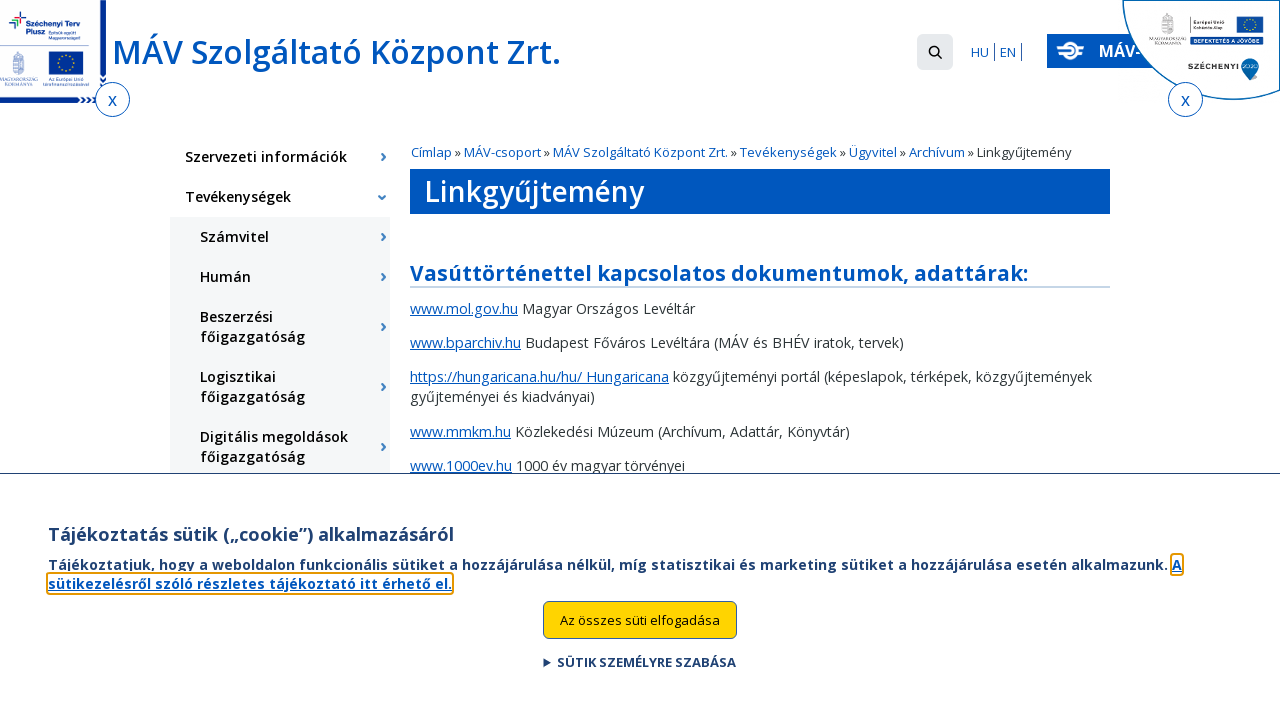

--- FILE ---
content_type: text/html; charset=utf-8
request_url: https://www.mavcsoport.hu/mav-szk/tevekenyseg/linkgyujtemeny
body_size: 19879
content:
<!DOCTYPE html PUBLIC "-//W3C//DTD XHTML+RDFa 1.0//EN"
  "http://www.w3.org/MarkUp/DTD/xhtml-rdfa-1.dtd">
<html xmlns="http://www.w3.org/1999/xhtml" xml:lang="hu" version="XHTML+RDFa 1.0" dir="ltr"
  xmlns:og="https://ogp.me/ns#">

<head profile="http://www.w3.org/1999/xhtml/vocab">
  <meta http-equiv="Content-Type" content="text/html; charset=utf-8" />
<meta name="apple-itunes-app" content="app-id=969467518" />
<meta name="google-play-app" content="app-id=hu.mavszk.vonatinfo" />
<meta name="msApplication-ID" content="1C2B5A62.Vonatinf" />
<meta name="msApplication-PackageFamilyName" content="7f675f58-9280-4d1d-99c4-116b126a3eff" />
<link rel="shortcut icon" href="https://www.mavcsoport.hu/sites/all/themes/mav/images/favicon.ico" type="image/vnd.microsoft.icon" />
<script type="text/javascript">window.YETT_BLACKLIST = [/facebook/, /gtag/, /analytics/];</script><script type="text/javascript" src="/sites/all/modules/contrib/euccx/js/yett.min.js"></script><meta http-equiv="X-UA-Compatible" content="IE=edge,chrome=1" />
<meta name="viewport" content="width=device-width, initial-scale=1.0" />
<link rel="canonical" href="https://www.mavcsoport.hu/mav-szk/tevekenyseg/linkgyujtemeny" />
<link rel="shortlink" href="https://www.mavcsoport.hu/node/4905" />
<meta property="og:site_name" content="MÁV-csoport" />
<meta property="og:type" content="article" />
<meta property="og:url" content="https://www.mavcsoport.hu/mav-szk/tevekenyseg/linkgyujtemeny" />
<meta property="og:title" content="Linkgyűjtemény" />
<meta property="og:updated_time" content="2021-02-24T08:44:15+01:00" />
<meta property="og:image" content="https://www.mavcsoport.hu/sites/default/files/mav-szarnyaskerek.png" />
<meta property="article:published_time" content="2015-02-25T21:05:00+01:00" />
<meta property="article:modified_time" content="2021-02-24T08:44:15+01:00" />
  <title>Linkgyűjtemény | MÁV-csoport</title>
  <link type="text/css" rel="stylesheet" href="https://www.mavcsoport.hu/sites/default/files/css/css_kShW4RPmRstZ3SpIC-ZvVGNFVAi0WEMuCnI0ZkYIaFw.css" media="all" />
<link type="text/css" rel="stylesheet" href="https://www.mavcsoport.hu/sites/default/files/css/css_uJq4i_pXk1UmtbCovdeCsAhlfvrAFcmFexwn2c_hQDQ.css" media="all" />
<link type="text/css" rel="stylesheet" href="https://www.mavcsoport.hu/sites/default/files/css/css_G-GXu7pPzCEh_cG62nnz2H28emqWtdItIGoCAyPqXms.css" media="all" />
<link type="text/css" rel="stylesheet" href="https://www.mavcsoport.hu/sites/default/files/css/css_XBglUP6WFZUphrOUpUXsWWUCsyBMxLZzcG5FaTmV4e8.css" media="all" />
<link type="text/css" rel="stylesheet" href="https://www.mavcsoport.hu/sites/default/files/css/css_BzKPrLPntiEyIVQH_vKOkaKehIlsGS1czVai9iGac9Y.css" media="all" />
<link type="text/css" rel="stylesheet" href="https://www.mavcsoport.hu/sites/default/files/css/css_QT6Wn1ZFv8tGIW4_AIs4ph1aOKVNLIVVsPHUyxVK-L8.css" media="all and (max-width: 979px)" />
<link type="text/css" rel="stylesheet" href="https://www.mavcsoport.hu/sites/default/files/css/css_uh2FfowMn8-l5ClawR1eea4OibsAz-5uq105bDkvrXA.css" media="all and (max-width: 979px) and (min-width: 740px)" />
<link type="text/css" rel="stylesheet" href="https://www.mavcsoport.hu/sites/default/files/css/css_QI4Y7ui6rGDlkNx3ES5keJQtmGkKxmrXfb_ySr0qoqw.css" media="all and (max-width: 500px)" />
<link type="text/css" rel="stylesheet" href="https://www.mavcsoport.hu/sites/default/files/css/css_5YKWudEdibW4afu7wfjRKXszbP0L4xUBOpeAk2PUcPQ.css" media="all and (min-width: 980px)" />
<link type="text/css" rel="stylesheet" href="https://www.mavcsoport.hu/sites/default/files/css/css_6RqxOgsd5oOTpdMMMnuc13f-FAT2pFjXxVltQNPKmv8.css" media="all and (min-width: 1280px)" />
<link type="text/css" rel="stylesheet" href="https://www.mavcsoport.hu/sites/default/files/css/css_khZboJkDOyIKUYNE3sjjpre7sRJutepxIo4QM41qZJU.css" media="all and (max-width: 1279px) and (min-width: 980px)" />

<!--[if IE 8]>
<link type="text/css" rel="stylesheet" href="https://www.mavcsoport.hu/sites/default/files/css/css_TlOWPlhzLFR7Z9Hin5o3OmkDnXZxXVEiS2ZghucCy8Y.css" media="all and (min-width: 980px)" />
<![endif]-->

<!--[if IE 8]>
<link type="text/css" rel="stylesheet" href="https://www.mavcsoport.hu/sites/default/files/css/css_SKmNpWy9ExqmsEsjSg6pgFUveMFk5dGrAMyBeIgXCUI.css" media="all and (max-width: 1279px) and (min-width: 980px)" />
<![endif]-->

<!--[if IE 9]>
<link type="text/css" rel="stylesheet" href="https://www.mavcsoport.hu/sites/default/files/css/css_0sRWG7uOq2e7zM5wo8DN0b1Ht0YQT-L0o7zpncU_y-E.css" media="all and (min-width: 980px)" />
<![endif]-->
  <script type="text/javascript" src="https://www.mavcsoport.hu/sites/all/libraries/respondjs/respond.min.js?t9kj6q"></script>
<script type="text/javascript" src="https://www.mavcsoport.hu/sites/default/files/js/js_XexEZhbTmj1BHeajKr2rPfyR8Y68f4rm0Nv3Vj5_dSI.js"></script>
<script type="text/javascript" src="https://www.mavcsoport.hu/sites/default/files/js/js_hd2Z8m80zOdb3dUFqIKTLC5_DfZEUYOEMiRC6Tfzuw8.js"></script>
<script type="text/javascript" src="https://www.mavcsoport.hu/sites/default/files/js/js_9JyD--UkdG0rbj4tzQwYIe2m3VAW7Pw_UfqbfPj43Ec.js"></script>
<script type="text/javascript" src="https://www.mavcsoport.hu/sites/default/files/js/js_RQQWWvm14PKUdClPO618uHviCh1sQKF1BHKPGA3-ZMU.js"></script>
<script type="text/javascript">
<!--//--><![CDATA[//><!--
var lines_newsletters = { '1' : 3131, '2' : 3133, '4' : 3135, '5' : 3137, '8' : 3139, '9' : 3141, '10' : 3143, '11' : 3145, '12' : 3147, '14' : 3149, '15' : 3151, '16' : 3153, '17' : 3155, '18' : 3157, '20' : 3159, '21' : 3161, '23' : 3163, '25' : 3165, '26' : 3167, '29' : 3169, '30' : 3171, '30a' : 3173, '35' : 3175, '36' : 3177, '38' : 3179, '39' : 3181, '40' : 3183, '40a' : 3185, '41' : 3187, '42' : 3189, '43' : 3191, '44' : 3193, '45' : 3195, '46' : 3197, '47' : 3199, '50' : 3201, '60' : 3203, '61' : 3205, '65' : 3207, '66' : 3209, '70' : 3211, '71' : 3213, '75' : 3215, '77' : 8051, '78' : 3217, '80a' : 3219, '80' : 3221, '81' : 3223, '82' : 3225, '85' : 3227, '86' : 3229, '87' : 3231, '87a' : 3233, '89' : 3235, '90' : 3237, '92' : 3239, '94' : 3241, '98' : 3243, '100' : 3245, '100a' : 3247, '100c' : 4195, '101' : 3249, '102' : 3251, '103' : 3253, '105' : 3255, '106' : 3257, '108' : 3259, '109' : 3261, '110' : 3263, '111' : 3265, '113' : 3267, '114' : 3269, '115' : 3271, '116' : 3273, '117' : 3275, '120' : 3277, '120a' : 3279, '121' : 3281, '125' : 3283, '127' : 3285, '128' : 3287, '130' : 3289, '131a' : 6849, '135' : 3291, '136' : 9591, '140' : 3295, '142' : 3297, '145' : 3299, '146' : 3301, '147' : 3303, '150' : 3305, '154' : 3307, '155' : 3309}
//--><!]]>
</script>
<script type="text/javascript" src="https://www.mavcsoport.hu/sites/default/files/js/js_6VlnuBZ21JwgAp3zpAV8NdXrQadzl_4TIGmKnWtXHac.js"></script>
<script type="text/javascript" src="https://www.googletagmanager.com/gtag/js?id=G-1MXJFLK4V8"></script>
<script type="text/javascript">
<!--//--><![CDATA[//><!--
window.dataLayer = window.dataLayer || [];function gtag(){dataLayer.push(arguments)};gtag("js", new Date());gtag("set", "developer_id.dMDhkMT", true);gtag("config", "G-1MXJFLK4V8", {"":"Linkgy\u0171jtem\u00e9ny -  ()","groups":"default","anonymize_ip":true});
//--><!]]>
</script>
<script type="text/javascript" src="https://www.mavcsoport.hu/sites/default/files/js/js_nY0Uk5AZ-7K0TRKf2arrPoFvQk_dAURYxqOR6mvDFfk.js"></script>
<script type="text/javascript" src="https://www.mavcsoport.hu/sites/default/files/js/js_3KtnxDiu7Y3aTzi9sMsqWo4BVLPm4dDVXzmTeUob0-o.js"></script>
<script type="text/javascript">
<!--//--><![CDATA[//><!--
jQuery.extend(Drupal.settings, {"basePath":"\/","pathPrefix":"","setHasJsCookie":0,"ajaxPageState":{"theme":"mav","theme_token":"PdzOahJ5pm27cFAQcFBjiUKimXnWidznKEpUDIBfZ-A","js":{"0":1,"sites\/all\/modules\/contrib\/eu_cookie_compliance\/js\/eu_cookie_compliance.js":1,"1":1,"sites\/all\/modules\/contrib\/euccx\/js\/euccx.js":1,"sites\/all\/themes\/mav\/js\/cookie-focus.js":1,"sites\/all\/libraries\/respondjs\/respond.min.js":1,"sites\/all\/modules\/contrib\/jquery_update\/replace\/jquery\/1.7\/jquery.min.js":1,"misc\/jquery-extend-3.4.0.js":1,"misc\/jquery-html-prefilter-3.5.0-backport.js":1,"misc\/jquery.once.js":1,"misc\/drupal.js":1,"sites\/all\/modules\/contrib\/jquery_update\/replace\/ui\/ui\/minified\/jquery.ui.core.min.js":1,"sites\/all\/modules\/contrib\/jquery_update\/replace\/ui\/ui\/minified\/jquery.ui.widget.min.js":1,"sites\/all\/modules\/contrib\/eu_cookie_compliance\/js\/jquery.cookie-1.4.1.min.js":1,"sites\/all\/modules\/contrib\/jquery_update\/replace\/ui\/ui\/minified\/jquery.ui.tabs.min.js":1,"misc\/form-single-submit.js":1,"sites\/all\/modules\/contrib\/entityreference\/js\/entityreference.js":1,"sites\/all\/modules\/custom\/mav_menu_click\/menuclick.js":1,"sites\/all\/modules\/custom\/mav_placeholder\/placeholder.js":1,"sites\/all\/modules\/custom\/mav_slider_fix\/js\/mav_slider_fix.js":1,"sites\/all\/modules\/custom\/mav_smartbanner\/jquery.smartbanner.js":1,"sites\/all\/modules\/custom\/mav_tabulator\/tabulator.js":1,"sites\/all\/modules\/contrib\/spamspan\/spamspan.js":1,"public:\/\/languages\/hu_4qaW_0o8ymL6YhgfFW3QPvY8MnAaLAiuuZlpjx5k8S4.js":1,"sites\/all\/modules\/contrib\/responsive_menus\/styles\/meanMenu\/jquery.meanmenu.min.js":1,"sites\/all\/libraries\/colorbox\/jquery.colorbox-min.js":1,"sites\/all\/modules\/contrib\/colorbox\/js\/colorbox.js":1,"sites\/all\/modules\/contrib\/colorbox\/styles\/default\/colorbox_style.js":1,"sites\/all\/modules\/contrib\/colorbox\/js\/colorbox_load.js":1,"sites\/all\/modules\/contrib\/colorbox\/js\/colorbox_inline.js":1,"sites\/all\/libraries\/jstorage\/jstorage.min.js":1,"2":1,"sites\/all\/modules\/contrib\/responsive_menus\/styles\/meanMenu\/responsive_menus_mean_menu.js":1,"sites\/all\/modules\/contrib\/google_analytics\/googleanalytics.js":1,"https:\/\/www.googletagmanager.com\/gtag\/js?id=G-1MXJFLK4V8":1,"3":1,"sites\/all\/modules\/custom\/mav_accordion\/mav_accordion.js":1,"sites\/all\/themes\/mav\/js\/scripts.js":1,"sites\/all\/themes\/mav\/js\/skiplink.js":1,"sites\/all\/themes\/mav\/js\/int_pages.js":1},"css":{"modules\/system\/system.base.css":1,"modules\/system\/system.menus.css":1,"modules\/system\/system.messages.css":1,"modules\/system\/system.theme.css":1,"misc\/ui\/jquery.ui.core.css":1,"misc\/ui\/jquery.ui.theme.css":1,"misc\/ui\/jquery.ui.tabs.css":1,"sites\/all\/modules\/contrib\/simplenews\/simplenews.css":1,"modules\/field\/theme\/field.css":1,"sites\/all\/modules\/contrib\/logintoboggan\/logintoboggan.css":1,"sites\/all\/modules\/custom\/mav_slider_fix\/css\/mav_slider_fix.css":1,"sites\/all\/modules\/custom\/mav_smartbanner\/jquery.smartbanner.css":1,"modules\/node\/node.css":1,"modules\/search\/search.css":1,"modules\/user\/user.css":1,"sites\/all\/modules\/contrib\/video_filter\/video_filter.css":1,"sites\/all\/modules\/contrib\/views\/css\/views.css":1,"sites\/all\/modules\/contrib\/colorbox\/styles\/default\/colorbox_style.css":1,"sites\/all\/modules\/contrib\/ctools\/css\/ctools.css":1,"sites\/all\/modules\/contrib\/responsive_menus\/styles\/meanMenu\/meanmenu.min.css":1,"sites\/all\/modules\/contrib\/eu_cookie_compliance\/css\/eu_cookie_compliance.css":1,"sites\/all\/modules\/custom\/mav_accordion\/mav_accordion.css":1,"sites\/all\/modules\/custom\/mav_pricebox\/mav_pricebox.css":1,"sites\/all\/modules\/contrib\/euccx\/css\/euccx.css":1,"public:\/\/ctools\/css\/09dcf437021b518ad289305b298157c1.css":1,"sites\/all\/themes\/mav\/css\/reset.css":1,"sites\/all\/themes\/mav\/css\/system.menus.css":1,"sites\/all\/themes\/mav\/css\/base.css":1,"sites\/all\/themes\/mav\/css\/eu_cookie_compliance.css":1,"sites\/all\/themes\/mav\/css\/mod.css":1,"sites\/all\/themes\/mav\/css\/mav-styles.css":1,"sites\/all\/themes\/mav\/css\/mav_jeik.css":1,"sites\/all\/themes\/mav\/css\/mobile.css":1,"sites\/all\/themes\/mav\/css\/tablet.css":1,"sites\/all\/themes\/mav\/css\/mobile_small_screen.css":1,"sites\/all\/themes\/mav\/css\/960-12-col.css":1,"sites\/all\/themes\/mav\/css\/mav-nice-menus.css":1,"sites\/all\/themes\/mav\/css\/desktop.css":1,"sites\/all\/themes\/mav\/css\/desktop2.css":1,"sites\/all\/themes\/mav\/css\/ie8.css":1,"sites\/all\/themes\/mav\/css\/ie8small.css":1,"sites\/all\/themes\/mav\/css\/ie9.css":1}},"colorbox":{"opacity":"0.85","current":"{current} \/ {total}","previous":"\u00ab El\u0151z\u0151","next":"K\u00f6vetkez\u0151 \u00bb","close":"Bez\u00e1r","maxWidth":"98%","maxHeight":"98%","fixed":true,"mobiledetect":true,"mobiledevicewidth":"480px","file_public_path":"\/sites\/default\/files","specificPagesDefaultValue":"admin*\nimagebrowser*\nimg_assist*\nimce*\nnode\/add\/*\nnode\/*\/edit\nprint\/*\nprintpdf\/*\nsystem\/ajax\nsystem\/ajax\/*"},"better_exposed_filters":{"views":{"havaria":{"displays":{"block_1":{"filters":[]}}},"corporate_news":{"displays":{"block_4":{"filters":[]}}},"banner":{"displays":{"block_4":{"filters":[]}}}}},"responsive_menus":[{"selectors":"#main-menu .content","container":"body","trigger_txt":"\u003Cspan \/\u003E\u003Cspan \/\u003E\u003Cspan \/\u003E","close_txt":"X","close_size":"18px","position":"right","media_size":"979","show_children":"1","expand_children":"1","expand_txt":"+","contract_txt":"-","remove_attrs":"1","responsive_menus_style":"mean_menu"}],"eu_cookie_compliance":{"cookie_policy_version":"1.0.0","popup_enabled":1,"popup_agreed_enabled":0,"popup_hide_agreed":1,"popup_clicking_confirmation":0,"popup_scrolling_confirmation":0,"popup_html_info":"\u003Cdiv class=\u0022eu-cookie-compliance-banner eu-cookie-compliance-banner-info eu-cookie-compliance-banner--default\u0022\u003E\n  \u003Cdiv class=\u0022popup-content info\u0022\u003E\n    \u003Cdiv id=\u0022popup-text\u0022\u003E\n      \u003Ch2\u003ET\u00e1j\u00e9koztat\u00e1s s\u00fctik (\u201ecookie\u201d) alkalmaz\u00e1s\u00e1r\u00f3l\u003C\/h2\u003E\u003Cp\u003ET\u00e1j\u00e9koztatjuk, hogy a weboldalon funkcion\u00e1lis s\u00fctiket a hozz\u00e1j\u00e1rul\u00e1sa n\u00e9lk\u00fcl, m\u00edg statisztikai \u00e9s marketing s\u00fctiket a hozz\u00e1j\u00e1rul\u00e1sa eset\u00e9n alkalmazunk. \u003Ca href=\u0022\/sites\/default\/files\/adatkezelesi-tajekoztato-mavcsoport.hu-oldal-sutikezelese-2025-jan-1-tol.pdf\u0022 target=\u0022_blank\u0022\u003EA s\u00fctikezel\u00e9sr\u0151l sz\u00f3l\u00f3 r\u00e9szletes t\u00e1j\u00e9koztat\u00f3 itt \u00e9rhet\u0151 el.\u003C\/a\u003E\u003C\/p\u003E    \u003C\/div\u003E\n    \n    \u003Cdiv id=\u0022popup-buttons\u0022 class=\u0022\u0022\u003E\n      \u003Cbutton type=\u0022button\u0022 class=\u0022agree-button eu-cookie-compliance-default-button\u0022\u003EAz \u00f6sszes s\u00fcti elfogad\u00e1sa\u003C\/button\u003E\n          \u003C\/div\u003E\n    \u003Cdetails\u003E\n    \u003Csummary\u003ES\u00fctik szem\u00e9lyre szab\u00e1sa\u003C\/summary\u003E\n    \u003Cdiv class=\u0022cookie-tabs-container\u0022\u003E\n\n                \u003Cdiv class=\u0027onethird\u0027\u003E\n            \u003Cdiv id=\u0022cookie-tab-rc\u0022 class=\u0022cookie-setting\u0022\u003E\n          \n\u003Cdiv class=\u0022euccx-toggle-wrapper euccx-toggle-wrapper-required-cookies\u0022\u003E\n  \u003Cdiv class=\u0022euccx-label euccx-label-required-cookies\u0022\u003E\n    \u003Ch3\u003ESz\u00fcks\u00e9ges s\u00fctik\u003C\/h3\u003E\n  \u003C\/div\u003E\n  \u003Cdiv class=\u0022euccx-switch-wrapper euccx-switch-wrapper-required-cookies\u0022\u003E\n    \u003Clabel class=\u0022euccx-switch euccx-switch-required-cookies\u0022\u003E\n            \u003Cspan class=\u0022euccx-slider euccx-round euccx-slider-required-cookies\u0022\u003E\u003C\/span\u003E\n    \u003C\/label\u003E\n  \u003C\/div\u003E\n\u003C\/div\u003E\n\u003Cp\u003EA m\u0171k\u00f6d\u00e9shez sz\u00fcks\u00e9ges s\u00fctik a weboldal haszn\u00e1lat\u00e1t seg\u00edtik, amelyek n\u00e9lk\u00fcl az alapvet\u0151 funkci\u00f3k sem m\u0171k\u00f6dnek.\u003C\/p\u003E\n            \u003C\/div\u003E\n        \u003C\/div\u003E\n                        \u003Cdiv class=\u0027onethird\u0027\u003E\n            \u003Cdiv id=\u0027marketing\u0027 class=\u0027cookie-setting\u0027\u003E\n\u003Cdiv class=\u0022euccx-toggle-wrapper euccx-toggle-wrapper-marketing\u0022\u003E\n  \u003Cdiv class=\u0022euccx-label euccx-label-marketing\u0022\u003E\n    \u003Ch3\u003EMarketing c\u00e9l\u00fa s\u00fctik\u003C\/h3\u003E\n  \u003C\/div\u003E\n  \u003Cdiv class=\u0022euccx-switch-wrapper euccx-switch-wrapper-marketing\u0022\u003E\n    \u003Clabel class=\u0022euccx-switch euccx-switch-marketing\u0022\u003E\n            \u003Cinput class=\u0022euccx-input\u0022 id=\u0022euccx-input-marketing\u0022 name=\u0022euccx-input-marketing\u0022 type=\u0022checkbox\u0022\u003E\n            \u003Cspan class=\u0022euccx-slider euccx-round euccx-slider-marketing\u0022\u003E\u003C\/span\u003E\n    \u003C\/label\u003E\n  \u003C\/div\u003E\n\u003C\/div\u003E\n\u003Cp\u003EMarketing s\u00fctiket (Google Adwords \u00e9s Facebook Pixel) rekl\u00e1m kamp\u00e1nyaink hat\u00e9konys\u00e1g\u00e1nak m\u00e9r\u00e9s\u00e9re alkalmazunk.\u003C\/p\u003E\n\u003C\/div\u003E        \u003C\/div\u003E\n                \u003Cdiv class=\u0027onethird\u0027\u003E\n            \u003Cdiv id=\u0027ganalytics\u0027 class=\u0027cookie-setting\u0027\u003E\n\u003Cdiv class=\u0022euccx-toggle-wrapper euccx-toggle-wrapper-ganalytics\u0022\u003E\n  \u003Cdiv class=\u0022euccx-label euccx-label-ganalytics\u0022\u003E\n    \u003Ch3\u003EStatisztikai s\u00fctik\u003C\/h3\u003E\n  \u003C\/div\u003E\n  \u003Cdiv class=\u0022euccx-switch-wrapper euccx-switch-wrapper-ganalytics\u0022\u003E\n    \u003Clabel class=\u0022euccx-switch euccx-switch-ganalytics\u0022\u003E\n            \u003Cinput class=\u0022euccx-input\u0022 id=\u0022euccx-input-ganalytics\u0022 name=\u0022euccx-input-ganalytics\u0022 type=\u0022checkbox\u0022\u003E\n            \u003Cspan class=\u0022euccx-slider euccx-round euccx-slider-ganalytics\u0022\u003E\u003C\/span\u003E\n    \u003C\/label\u003E\n  \u003C\/div\u003E\n\u003C\/div\u003E\n\u003Cp\u003EWeboldalunkon a Google Analytics webanalitikai rendszer s\u00fctijeit alkalmazzuk, amelyek a weboldal l\u00e1togatotts\u00e1g\u00e1nak m\u00e9r\u00e9s\u00e9re szolg\u00e1lnak.\u003C\/p\u003E\n\u003C\/div\u003E        \u003C\/div\u003E\n              \u003Cdiv class=\u0022cookie-tab-actions\u0022\u003E\n          \u003Cbutton class=\u0022cookie-settings-save\u0022\u003ES\u00fcti preferenci\u00e1im ment\u00e9se\u003C\/button\u003E\n      \u003C\/div\u003E\n\n    \u003C\/div\u003E\n\u003C\/details\u003E  \u003C\/div\u003E\n\u003C\/div\u003E","use_mobile_message":false,"mobile_popup_html_info":"\u003Cdiv class=\u0022eu-cookie-compliance-banner eu-cookie-compliance-banner-info eu-cookie-compliance-banner--default\u0022\u003E\n  \u003Cdiv class=\u0022popup-content info\u0022\u003E\n    \u003Cdiv id=\u0022popup-text\u0022\u003E\n          \u003C\/div\u003E\n    \n    \u003Cdiv id=\u0022popup-buttons\u0022 class=\u0022\u0022\u003E\n      \u003Cbutton type=\u0022button\u0022 class=\u0022agree-button eu-cookie-compliance-default-button\u0022\u003EAz \u00f6sszes s\u00fcti elfogad\u00e1sa\u003C\/button\u003E\n          \u003C\/div\u003E\n    \u003Cdetails\u003E\n    \u003Csummary\u003ES\u00fctik szem\u00e9lyre szab\u00e1sa\u003C\/summary\u003E\n    \u003Cdiv class=\u0022cookie-tabs-container\u0022\u003E\n\n                \u003Cdiv class=\u0027onethird\u0027\u003E\n            \u003Cdiv id=\u0022cookie-tab-rc\u0022 class=\u0022cookie-setting\u0022\u003E\n          \n\u003Cdiv class=\u0022euccx-toggle-wrapper euccx-toggle-wrapper-required-cookies\u0022\u003E\n  \u003Cdiv class=\u0022euccx-label euccx-label-required-cookies\u0022\u003E\n    \u003Ch3\u003ESz\u00fcks\u00e9ges s\u00fctik\u003C\/h3\u003E\n  \u003C\/div\u003E\n  \u003Cdiv class=\u0022euccx-switch-wrapper euccx-switch-wrapper-required-cookies\u0022\u003E\n    \u003Clabel class=\u0022euccx-switch euccx-switch-required-cookies\u0022\u003E\n            \u003Cspan class=\u0022euccx-slider euccx-round euccx-slider-required-cookies\u0022\u003E\u003C\/span\u003E\n    \u003C\/label\u003E\n  \u003C\/div\u003E\n\u003C\/div\u003E\n\u003Cp\u003EA m\u0171k\u00f6d\u00e9shez sz\u00fcks\u00e9ges s\u00fctik a weboldal haszn\u00e1lat\u00e1t seg\u00edtik, amelyek n\u00e9lk\u00fcl az alapvet\u0151 funkci\u00f3k sem m\u0171k\u00f6dnek.\u003C\/p\u003E\n            \u003C\/div\u003E\n        \u003C\/div\u003E\n                        \u003Cdiv class=\u0027onethird\u0027\u003E\n            \u003Cdiv id=\u0027marketing\u0027 class=\u0027cookie-setting\u0027\u003E\n\u003Cdiv class=\u0022euccx-toggle-wrapper euccx-toggle-wrapper-marketing\u0022\u003E\n  \u003Cdiv class=\u0022euccx-label euccx-label-marketing\u0022\u003E\n    \u003Ch3\u003EMarketing c\u00e9l\u00fa s\u00fctik\u003C\/h3\u003E\n  \u003C\/div\u003E\n  \u003Cdiv class=\u0022euccx-switch-wrapper euccx-switch-wrapper-marketing\u0022\u003E\n    \u003Clabel class=\u0022euccx-switch euccx-switch-marketing\u0022\u003E\n            \u003Cinput class=\u0022euccx-input\u0022 id=\u0022euccx-input-marketing\u0022 name=\u0022euccx-input-marketing\u0022 type=\u0022checkbox\u0022\u003E\n            \u003Cspan class=\u0022euccx-slider euccx-round euccx-slider-marketing\u0022\u003E\u003C\/span\u003E\n    \u003C\/label\u003E\n  \u003C\/div\u003E\n\u003C\/div\u003E\n\u003Cp\u003EMarketing s\u00fctiket (Google Adwords \u00e9s Facebook Pixel) rekl\u00e1m kamp\u00e1nyaink hat\u00e9konys\u00e1g\u00e1nak m\u00e9r\u00e9s\u00e9re alkalmazunk.\u003C\/p\u003E\n\u003C\/div\u003E        \u003C\/div\u003E\n                \u003Cdiv class=\u0027onethird\u0027\u003E\n            \u003Cdiv id=\u0027ganalytics\u0027 class=\u0027cookie-setting\u0027\u003E\n\u003Cdiv class=\u0022euccx-toggle-wrapper euccx-toggle-wrapper-ganalytics\u0022\u003E\n  \u003Cdiv class=\u0022euccx-label euccx-label-ganalytics\u0022\u003E\n    \u003Ch3\u003EStatisztikai s\u00fctik\u003C\/h3\u003E\n  \u003C\/div\u003E\n  \u003Cdiv class=\u0022euccx-switch-wrapper euccx-switch-wrapper-ganalytics\u0022\u003E\n    \u003Clabel class=\u0022euccx-switch euccx-switch-ganalytics\u0022\u003E\n            \u003Cinput class=\u0022euccx-input\u0022 id=\u0022euccx-input-ganalytics\u0022 name=\u0022euccx-input-ganalytics\u0022 type=\u0022checkbox\u0022\u003E\n            \u003Cspan class=\u0022euccx-slider euccx-round euccx-slider-ganalytics\u0022\u003E\u003C\/span\u003E\n    \u003C\/label\u003E\n  \u003C\/div\u003E\n\u003C\/div\u003E\n\u003Cp\u003EWeboldalunkon a Google Analytics webanalitikai rendszer s\u00fctijeit alkalmazzuk, amelyek a weboldal l\u00e1togatotts\u00e1g\u00e1nak m\u00e9r\u00e9s\u00e9re szolg\u00e1lnak.\u003C\/p\u003E\n\u003C\/div\u003E        \u003C\/div\u003E\n              \u003Cdiv class=\u0022cookie-tab-actions\u0022\u003E\n          \u003Cbutton class=\u0022cookie-settings-save\u0022\u003ES\u00fcti preferenci\u00e1im ment\u00e9se\u003C\/button\u003E\n      \u003C\/div\u003E\n\n    \u003C\/div\u003E\n\u003C\/details\u003E  \u003C\/div\u003E\n\u003C\/div\u003E\n","mobile_breakpoint":"768","popup_html_agreed":"\u003Cdiv\u003E\n  \u003Cdiv class=\u0022popup-content agreed\u0022\u003E\n    \u003Cdiv id=\u0022popup-text\u0022\u003E\n      \u003Ch2\u003EK\u00f6sz\u00f6nj\u00fck!\u003C\/h2\u003E\u003Cp\u003EBez\u00e1rhat\u00f3 ez az \u00fczenet, vagy a Tov\u00e1bbi inform\u00e1ci\u00f3 gombra kattintva elolvashatja Adatv\u00e9delmi ir\u00e1nyelveinket.\u003C\/p\u003E    \u003C\/div\u003E\n    \u003Cdiv id=\u0022popup-buttons\u0022\u003E\n      \u003Cbutton type=\u0022button\u0022 class=\u0022hide-popup-button eu-cookie-compliance-hide-button\u0022\u003EBez\u00e1r\u003C\/button\u003E\n              \u003Cbutton type=\u0022button\u0022 class=\u0022find-more-button eu-cookie-compliance-more-button-thank-you\u0022 \u003ETov\u00e1bbi inform\u00e1ci\u00f3k\u003C\/button\u003E\n          \u003C\/div\u003E\n  \u003C\/div\u003E\n\u003C\/div\u003E","popup_use_bare_css":false,"popup_height":"auto","popup_width":"100%","popup_delay":1000,"popup_link":"\/sites\/default\/files\/upload\/adatkezelesi_tajekoztato_sutikezeles.pdf","popup_link_new_window":0,"popup_position":null,"fixed_top_position":1,"popup_language":"hu","store_consent":false,"better_support_for_screen_readers":0,"reload_page":0,"domain":"","domain_all_sites":0,"popup_eu_only_js":0,"cookie_lifetime":"100","cookie_session":1,"disagree_do_not_show_popup":0,"method":"default","allowed_cookies":"","withdraw_markup":"\u003Cbutton type=\u0022button\u0022 class=\u0022eu-cookie-withdraw-tab\u0022\u003EPrivacy settings\u003C\/button\u003E\n\u003Cdiv class=\u0022eu-cookie-withdraw-banner\u0022\u003E\n  \u003Cdiv class=\u0022popup-content info\u0022\u003E\n    \u003Cdiv id=\u0022popup-text\u0022\u003E\n      \u003Cp\u003E\u0026lt;h2\u0026gt;We use cookies on this site to enhance your user experience\u0026lt;\/h2\u0026gt;\u0026lt;p\u0026gt;You have given your consent for us to set cookies.\u0026lt;\/p\u0026gt;\u003C\/p\u003E\n    \u003C\/div\u003E\n    \u003Cdiv id=\u0022popup-buttons\u0022\u003E\n      \u003Cbutton type=\u0022button\u0022 class=\u0022eu-cookie-withdraw-button\u0022\u003EWithdraw consent\u003C\/button\u003E\n    \u003C\/div\u003E\n  \u003C\/div\u003E\n\u003C\/div\u003E\n","withdraw_enabled":false,"withdraw_button_on_info_popup":0,"cookie_categories":[],"cookie_categories_details":[],"enable_save_preferences_button":1,"cookie_name":"","cookie_value_disagreed":"0","cookie_value_agreed_show_thank_you":"1","cookie_value_agreed":"2","containing_element":"body","automatic_cookies_removal":1},"googleanalytics":{"account":["G-1MXJFLK4V8"],"trackOutbound":1,"trackMailto":1,"trackDownload":1,"trackDownloadExtensions":"7z|aac|arc|arj|asf|asx|avi|bin|csv|doc(x|m)?|dot(x|m)?|exe|flv|gif|gz|gzip|hqx|jar|jpe?g|js|mp(2|3|4|e?g)|mov(ie)?|msi|msp|pdf|phps|png|ppt(x|m)?|pot(x|m)?|pps(x|m)?|ppam|sld(x|m)?|thmx|qtm?|ra(m|r)?|sea|sit|tar|tgz|torrent|txt|wav|wma|wmv|wpd|xls(x|m|b)?|xlt(x|m)|xlam|xml|z|zip","trackColorbox":1},"urlIsAjaxTrusted":{"\/mav-szk\/tevekenyseg\/linkgyujtemeny":true},"euccx":{"plugins":{"marketing":{"blacklist":["\/facebook\/","\/gtag\/"],"cookies_handled":["_fbp","_gcl_au"]},"ganalytics":{"blacklist":["\/analytics\/"],"cookies_handled":["_ga","_gat","_gid"]}},"unticked":1,"dab":0}});
//--><!]]>
</script>
  <!--[if IE 8]>
  <style type="text/css">
    #cleardiv {
      display: none !important;
    }
    #block-views-frontpage-slideshow-block > div.content > div > div > div > div.views-slideshow-controls-bottom.clearfix{
        position: absolute !important;
        top: 155px;
        margin-left: 181px;
      }

    #views_slideshow_cycle_teaser_section_frontpage_slideshow-block{
      width: 100% !important;
      padding-left: auto!important;
      padding-right: auto!important;
    }
    #views_slideshow_cycle_div_frontpage_slideshow-block_0,
    #views_slideshow_cycle_div_frontpage_slideshow-block_1,
    #views_slideshow_cycle_div_frontpage_slideshow-block_2,
    #views_slideshow_cycle_div_frontpage_slideshow-block_3{
      width: 1260px !important;
    }

    #views_slideshow_cycle_div_frontpage_slideshow-block_0 > div > div.slideshow-title,
    #views_slideshow_cycle_div_frontpage_slideshow-block_0 > div > div.slideshow-subtitle,
    #views_slideshow_cycle_div_frontpage_slideshow-block_1 > div > div.slideshow-title,
    #views_slideshow_cycle_div_frontpage_slideshow-block_1 > div > div.slideshow-subtitle,
    #views_slideshow_cycle_div_frontpage_slideshow-block_2 > div > div.slideshow-title,
    #views_slideshow_cycle_div_frontpage_slideshow-block_2 > div > div.slideshow-subtitle,
    #views_slideshow_cycle_div_frontpage_slideshow-block_3 > div > div.slideshow-title,
    #views_slideshow_cycle_div_frontpage_slideshow-block_3 > div > div.slideshow-subtitle
    {
      width: 100%;
    }
    #text_resize_increase,
    #text_resize_reset,
    #text_resize_decrease{
      margin-top: 0px !important;
    }
  </style>
  <![endif]-->

  <!-- Global site tag (gtag.js) - Google Ads: 786697798 -->
  <script async src="https://www.googletagmanager.com/gtag/js?id=AW-786697798"></script>
  <script>
      window.dataLayer = window.dataLayer || [];
      function gtag(){dataLayer.push(arguments);}
      gtag('js', new Date());
      gtag('config', 'AW-786697798');
        </script>

  <!-- Facebook Pixel Code -->
  <script>
      !function(f,b,e,v,n,t,s)
      {if(f.fbq)return;n=f.fbq=function(){n.callMethod?
          n.callMethod.apply(n,arguments):n.queue.push(arguments)};
          if(!f._fbq)f._fbq=n;n.push=n;n.loaded=!0;n.version='2.0';
          n.queue=[];t=b.createElement(e);t.async=!0;
          t.src=v;s=b.getElementsByTagName(e)[0];
          s.parentNode.insertBefore(t,s)}(window, document,'script',
          'https://connect.facebook.net/en_US/fbevents.js');
      fbq('init', '661878497664105');
      fbq('track', 'PageView');
        </script>
  <noscript>
      <img height="1" width="1" style="display:none" src="https://www.facebook.com/tr?id=661878497664105&ev=PageView&noscript=1"/>
  </noscript>
  <!-- End Facebook Pixel Code -->

 </head>
<body class="html not-front not-logged-in one-sidebar sidebar-first page-node page-node- page-node-4905 node-type-page i18n-hu" >
  <div id="skip-link">
  <ul style="list-style:none !important">
   <li style="list-style:none !important"> <a href="#" id="menetSLink" class="element-invisible element-focusable" tabindex="3">Ugrás a menetrendkeresőhöz</a></li>
   <li style="list-style:none !important"> <a href="#" id="menuSLink" class="element-invisible element-focusable" tabindex="4">Ugrás az almenühöz</a></li>

        <li style="list-style:none !important"><a href="#page-content" id="contentSLink" class="element-invisible element-focusable" tabindex="5">Ugrás a tartalomra</a></li>
   <li style="list-style:none !important"> <a href="/mav-csoport/bemutatkozas/oldalterkep" class="element-invisible element-focusable" tabindex="6">Ugrás az oldaltérképre </a></li>  </ul>
  </div>
    <!-- Navigation -->
<nav>
  <div id="navigation" class="container-12">
    <div id="navigation-wrap" class="grid-12">
      <div id="logo" class="grid-2">
                  <a href="/" title="Címlap" rel="home">
            <img src="https://www.mavcsoport.hu/sites/all/themes/mav/images/logo.png" alt="Címlap" />
          </a>
              </div>
      <div id="main-menu" class="grid-9 alpha">  <div class="region region-main-menu">
    <div id="block-block-12" class="block block-block">

    
  <div class="content">
    <h2>MÁV Szolgáltató Központ Zrt.</h2>
  </div>
</div>
  </div>
</div>
      <div id="lang-search" class="grid-4">
        <div id="login-minimenu-outerwrap">
          <div id="login-minimenu">
            <div id="login-minimenu-wrap">
              <a href="https://jegy.mav.hu/bejelentkezes">Jegyvásárlás</a>
              <a href="https://startklub.mav-start.hu/">START Klub</a>
              <a href="/user">Hírlevél</a>
              <a href="/user">Pályavasút</a>
            </div>
          </div>
        </div>
      </div>
      <div id="user-icon">
        <img src="/sites/all/themes/mav/images/small_2.png" width="46" height="46">
      </div>
        <div class="region region-lang-search">
    <div id="block-block-14" class="block block-block">

    
  <div class="content">
    <ul class="language-switcher-locale-url">
	<li class="en active"><a href="/en/">EN</a></li>
	<li class="hu first"><a href="/">HU</a></li>
</ul>
  </div>
</div>
<div id="block-search-form" class="block block-search">

    
  <div class="content">
    <form action="/mav-szk/tevekenyseg/linkgyujtemeny" method="post" id="search-block-form" accept-charset="UTF-8"><div><div class="container-inline">
      <h2 class="element-invisible">Keresés űrlap</h2>
  
  <div class="search-container">

    <button type="button" class="open-form" tabindex="0" aria-label="Keresés" role="button">
      <span class="visually-hidden">Keresés</span>
    </button>

    <button type="button" class="close-form" tabindex="0" aria-label="Keresés bezárása" role="button">
      <span class="visually-hidden">Bezár</span>
    </button>

    <div class="search-block-form" style="display: none;">
      <div class="form-item form-type-textfield form-item-search-block-form">
  <label class="element-invisible" for="edit-search-block-form--2">Keresés </label>
 <input title="A keresendő kifejezések megadása." type="text" id="edit-search-block-form--2" name="search_block_form" value="" size="15" maxlength="128" class="form-text" />
</div>
<div class="form-actions form-wrapper" id="edit-actions"><input type="submit" id="edit-submit" name="op" value="Keresés" class="form-submit" /></div><input type="hidden" name="form_build_id" value="form-kOdD7iW8jzH62_tVkmMYMgzvoVuBlEkuGMAgSrZ7qf4" />
<input type="hidden" name="form_id" value="search_block_form" />
    </div>
  </div>
</div>

</div></form>  </div>
</div>
  </div>
      <div id="mav-megamenu" class="grid-3 omega">
        <img src="/sites/all/themes/mav/images/logo1.png" alt="Logo" class="megamenu-logo">
          <div class="region region-mav-megamenu">
    <div id="block-menu-menu-mav-group-main" class="block block-menu">

    <h2><div><a href="#" accesskey="m" id="mav-megamenu-access">MÁV-csoport  <span class="arrow-down-white">&nbsp;</span>
  </a></div></h2>
  
  <div class="content">
    <ul class="menu"><li class="first expanded"><a class="nolink nolink" title="" tabindex="0">MÁV-csoport</a><ul class="menu"><li class="first leaf"><a href="/strategia" title="">Rólunk</a></li>
<li class="leaf"><a href="/mav-csoport/bemutatkozas" title="">MÁV Zrt.</a></li>
<li class="leaf"><a href="/mav-szemelyszallitas/bemutatkozas/mav-szemelyszallitasi-zrt" title="">MÁV Személyszállítási Zrt.</a></li>
<li class="leaf"><a href="/palyavasut/mav-palyamukodtetesi-zrt" title="">MÁV Pályaműködtetési Zrt.</a></li>
<li class="leaf"><a href="/mav-szk/bemutatkozas-mav-szolgaltato-kozpont-zrt" title="">MÁV Szolgáltató Központ Zrt.</a></li>
<li class="leaf"><a href="/mav-csoport/mav-csoport-tovabbi-tagjai" title="">MÁV-csoport további tagjai</a></li>
<li class="leaf"><a href="/mav-csoport/elerhetosegeink">Elérhetőségeink</a></li>
<li class="leaf"><a href="https://beszerzes.mavcsoport.hu/" title="">Beszerzések / Pályázatok</a></li>
<li class="last leaf"><a href="/mav-csoport/tevekenyseg/fejlesztesek-mav-csoport" title="">Fejlesztések / Beruházások</a></li>
</ul></li>
<li class="expanded"><a class="nolink nolink" title="" tabindex="0">Tevékenységek</a><ul class="menu"><li class="first leaf"><a href="/mav-szemelyszallitas/bemutatkozas/mav-szemelyszallitasi-zrt" title="">Személyszállítás</a></li>
<li class="leaf"><a href="/palyavasut/bemutatkozas" title="">Pályavasúti szolgáltatások</a></li>
<li class="leaf"><a href="/mav-szemelyszallitas/tevekenyseg/vontatasi-szolgaltatasok">Vontatási szolgáltatások</a></li>
<li class="leaf"><a href="/mav-szk/human-szolgaltatas">Humán szolgáltatás</a></li>
<li class="leaf"><a href="https://ingatlan.mavcsoport.hu/" title="">Ingatlanhasznosítás</a></li>
<li class="leaf"><a href="/mav-szk/kornyezetvedelmi-meresek-bemutatasa" title="">Környezetvédelem</a></li>
<li class="leaf"><a href="/mav-szk/archivum" title="">Központi irattár (Archívum)</a></li>
<li class="last leaf"><a href="/mav-szemelyszallitas/uzemanyag-ertekesites" title="">Üzemanyag értékesítés</a></li>
</ul></li>
<li class="expanded"><a class="nolink nolink" tabindex="0">Sajtószoba</a><ul class="menu"><li class="first leaf"><a href="/mav-csoport/sajtokapcsolatok" title="">Sajtókapcsolatok</a></li>
<li class="leaf"><a href="/mav-csoport/hirek" title="">Hírfolyam</a></li>
<li class="leaf"><a href="/mav-csoport/mav-csoport-magazin-kezdooldal" title="">MÁV-csoport Magazin</a></li>
<li class="last leaf"><a href="/mav-csoport/forgatasi-engedelyek-igenylese" title="">Üzleti célú filmforgatás engedélyezése</a></li>
</ul></li>
<li class="expanded"><a class="nolink nolink" tabindex="0">Karrier</a><ul class="menu"><li class="first leaf"><a href="https://karrier.mavcsoport.hu/" title="Karrierportál">Karrierportál</a></li>
<li class="leaf"><a href="https://karrier.mavcsoport.hu/allasajanlataink" title="Állásajánlataink">Állásajánlatok</a></li>
<li class="leaf"><a href="/mav-csoport/eselyegyenloseget-elosegito-osztondijak" title="">Esélyegyenlőséget elősegítő ösztöndíjak</a></li>
<li class="last leaf"><a href="/mav-csoport/strategiai-egyuttmukodes" title="">Stratégiai együttműködés</a></li>
</ul></li>
<li class="last expanded"><a class="nolink nolink" title="" tabindex="0">Küldetésünk</a><ul class="menu"><li class="first leaf"><a href="/mav-szk/oktatasi-szolgaltatas" title="">Baross Gábor Oktatási Központ</a></li>
<li class="leaf"><a href="http://www.gyermekvasut.hu/" title="">Gyermekvasút</a></li>
<li class="leaf"><a href="/mav-szemelyszallitas/szolgaltatasok/volantourist" title="">Volántourist </a></li>
<li class="leaf"><a href="http://www.mavzenekar.hu/" title="">MÁV Szimfonikus Zenekar</a></li>
<li class="leaf"><a href="http://www.vasuttortenetipark.hu/" title="">Magyar Vasúttörténeti Park</a></li>
<li class="leaf"><a href="http://www.voke.hu/" title="">VOKE</a></li>
<li class="leaf"><a href="https://vsc.mavcsoport.hu/" title="">MÁV Vasutas Sport Club</a></li>
<li class="leaf"><a href="/mav-szemelyszallitas/tevekenyseg/tajekoztato" title="">Az Emberért alapítvány</a></li>
<li class="last leaf"><a href="https://www.zoldkozossegikozlekedes.hu/" title="">Klímapolitikánk</a></li>
</ul></li>
</ul>  </div>
</div>
  </div>
      </div>
    </div>

    <!-- Breadcrumb-->
    <div id="breadcrumb" class="grid-12"><h2 class="element-invisible">Jelenlegi hely</h2><div class="breadcrumb"><a href="/">Címlap</a> » <a class="nolink nolink" title="" tabindex="0">MÁV-csoport</a> » <a href="/mav-szk/bemutatkozas-mav-szolgaltato-kozpont-zrt" title="">MÁV Szolgáltató Központ Zrt.</a> » <a class="nolink nolink" tabindex="0">Tevékenységek</a> » <a class="nolink nolink" tabindex="0">Ügyvitel</a> » <a href="/mav-szk/archivum" title="">Archívum</a> » Linkgyűjtemény</div></div>
    <!-- End of Breadcrumb -->

  </div><!-- end .container-12 -->

  <div id="ikop-logo" class="logo-container">
    <a href="/mav-csoport/tevekenyseg/ikop-plusz" tabindex="-1">
      <img src="/sites/all/themes/mav/images/ikop-logo.png"
           width="118"
           height="103"
           alt="IKOP Plusz program">
    </a>
    <button class="close-btn" data-target="ikop-logo" title="Bezár" tabindex="1"></button>
  </div>

  <div id="szechenyi-logo" class="logo-container">
    <a href="/mav-csoport/tevekenyseg/ikop" tabindex="-1">
      <img src="/sites/all/themes/mav/images/szechenyi-2020.png"
           width="162"
           height="103"
           alt="Széchenyi 2020 program">
    </a>
    <button class="close-btn" data-target="szechenyi-logo" title="Bezár" tabindex="2"></button>
  </div>
</nav>

<!-- Slideshow -->
<div class="container-12">
      <!-- MiniElvira, Havária -->
  <div class="grid-12" id="cleardiv"></div>

  <!-- Szolgáltatások menü -->
        <!-- Címlap bal oldal -->
    <!-- Címlap jobb oldal -->
      <main id="main" class="grid-12 clearfix">
    <div id="sidebar-first" class="grid-3 sidebar alpha">  <div class="region region-sidebar-first">
    <div id="block-menu-menu-mav-szk-side" class="block block-menu">

    <h2 class="block-title"><span>Menü</span></h2>
  
  <div class="content">
    <ul class="menu"><li class="first expanded"><a class="nolink nolink" title="" tabindex="0">Szervezeti információk</a><ul class="menu"><li class="first leaf"><a href="/mav-szk/szervezeti-informaciok" title="">Szervezeti információk</a></li>
<li class="leaf"><a href="/mav-szk/vezetok" title="">Vezetők</a></li>
<li class="leaf"><a href="/mav-szk/szervezeti-abra" title="">Szervezeti ábra</a></li>
<li class="last leaf"><a href="/mav-szk/integralt-iranyitasi-rendszer" title="">Integrált irányítási rendszer</a></li>
</ul></li>
<li class="expanded active-trail"><a class="nolink active-trail nolink" tabindex="0">Tevékenységek</a><ul class="menu"><li class="first expanded"><a href="/mav-szk/szamviteli-tevekenyseg-bemutatasa" title="">Számvitel</a><ul class="menu"><li class="first last leaf"><a href="/mav-szk/elektronikus-szamlazas" title="">Elektronikus számlázás</a></li>
</ul></li>
<li class="expanded"><a class="nolink nolink" tabindex="0">Humán</a><ul class="menu"><li class="first leaf"><a href="/mav-szk/human-tevekenyseg-bemutatasa" title="">Humán tevékenység bemutatása</a></li>
<li class="leaf"><a href="/mav-szk/human-szolgaltatas" title="">Humán szolgáltatás</a></li>
<li class="leaf"><a href="/mav-szk/oktatasi-szolgaltatas" title="">Oktatási szolgáltatás</a></li>
<li class="leaf"><a href="/mav-szk/munkavedelem" title="">Munkavédelem</a></li>
<li class="last leaf"><a href="/mav-szk/egyuttmukodo-partnereink" title="">Együttműködő partnereink</a></li>
</ul></li>
<li class="expanded"><a class="nolink nolink" title="" tabindex="0">Beszerzési főigazgatóság</a><ul class="menu"><li class="first leaf"><a href="/mav-szk/bemutatkozas-szervezet-tevekenyseg/beszerzes-es-logisztika-tevekenyseg-bemutatasa" title="">Beszerzési tevékenység bemutatása</a></li>
<li class="leaf"><a href="/mav-szk/tevekenyseg/szallitasi-es-flottakezelesi-szolgaltatas" title="">Szállítás és flottakezelés</a></li>
<li class="leaf"><a href="/mav-szk/altalanos-szerzodesi-feltetelek" title="">Általános Szerződési Feltételek</a></li>
<li class="last expanded"><a href="/mav-szk/kornyezetvedelmi-meresek-bemutatasa" title="">Környezetvédelmi Műszaki szolgáltatás</a><ul class="menu"><li class="first leaf"><a href="/mav-szk/akusztika" title="">Akusztika</a></li>
<li class="leaf"><a href="/mav-szk/kornyezetanalitika" title="">Környezetanalitika</a></li>
<li class="leaf"><a href="/mav-szk/levegotisztasag" title="">Levegőtisztaság-védelem / Világítástechnika</a></li>
<li class="leaf"><a href="/mav-szk/vizmintavetel" title="">Vízmintavétel</a></li>
<li class="last leaf"><a href="/mav-szk/referencia" title="">Referencia</a></li>
</ul></li>
</ul></li>
<li class="collapsed"><a href="/mav-szk/anyagellatasi-tevekenyseg-bemutatasa" title="">Logisztikai főigazgatóság</a></li>
<li class="expanded"><a class="nolink nolink" title="" tabindex="0">Digitális megoldások főigazgatóság</a><ul class="menu"><li class="first leaf"><a href="/mav-szk/digitalis-megoldasok-foigazgatosag-bemutatasa" title="">Digitális megoldások főigazgatóság</a></li>
<li class="expanded"><a class="nolink nolink" tabindex="0">Megoldások</a><ul class="menu"><li class="first leaf"><a href="/mav-szk/tevekenyseg/szemelyszallitas" title="">Személyszállítás</a></li>
<li class="leaf"><a href="/mav-szk/outsourcing" title="">Outsourcing</a></li>
<li class="leaf"><a href="/mav-szk/tanacsadas-es-alkalmazasfejlesztes" title="">Tanácsadás és alkalmazásfejlesztés</a></li>
<li class="leaf"><a href="/mav-szk/it-biztonsag-es-pki" title="">IT biztonság</a></li>
<li class="last leaf"><a href="/mav-szk/infrastruktura-fejlesztes" title="">Infrastruktúra fejlesztés</a></li>
</ul></li>
<li class="expanded"><a class="nolink nolink" tabindex="0">Technológia</a><ul class="menu"><li class="first leaf"><a href="/mav-szk/szabvanyok-modszertanok" title="">Szabványok, módszertanok</a></li>
<li class="leaf"><a href="/mav-szk/alkalmazas-fejlesztes" title="">Alkalmazás fejlesztés</a></li>
<li class="leaf"><a href="/mav-szk/projekt-iranyitas" title="">Projekt irányítás</a></li>
<li class="leaf"><a href="/mav-szk/szolgaltatas-iranyitas" title="">Szolgáltatás irányítás</a></li>
<li class="leaf"><a href="/mav-szk/biztonsagiranyitas" title="">Biztonságirányítás</a></li>
<li class="last leaf"><a href="/mav-szk/minosegiranyitas" title="">Minőségirányítás</a></li>
</ul></li>
<li class="leaf"><a href="/mav-szk/partnereink" title="">Partnereink</a></li>
<li class="leaf"><a href="/mav-szk/ugyfelszolgalat%20MAV%20Szolgaltato%20Kozpont" title="">Ügyfélszolgálat</a></li>
<li class="leaf"><a href="/mav-szk/orszagos-halozat" title="">Országos hálózat</a></li>
<li class="leaf"><a href="/mav-szk/referenciak" title="">Referenciák</a></li>
<li class="last leaf"><a href="/mav-szk/tevekenyseg/elektronikus-alairas" title="">Elektronikus aláírás</a></li>
</ul></li>
<li class="last expanded active-trail"><a class="nolink active-trail nolink" tabindex="0">Ügyvitel</a><ul class="menu"><li class="first leaf"><a href="/mav-szk/ugyviteli-tevekenyseg-bemutatasa" title="">Ügyviteli tevékenység bemutatása</a></li>
<li class="leaf"><a href="/mav-szk/ugykezelesi-es-dokumentacios-szolgaltatas" title="">Ügykezelési és dokumentációs szolgáltatás</a></li>
<li class="leaf"><a href="/mav-szk/irattari-jellegu-szolgaltatas" title="">Irattári jellegű szolgáltatás</a></li>
<li class="last expanded active-trail"><a href="/mav-szk/archivum" title="" class="active-trail">Archívum</a><ul class="menu"><li class="first leaf"><a href="/mav-szk/tevekenyseg/kutatas" title="">Kutatás</a></li>
<li class="leaf"><a href="/mav-szk/fondjegyzekek" title="">Fondjegyzék, kutatási segédlet</a></li>
<li class="leaf"><a href="/mav-szk/tevekenyseg/szolgaltatasok-dijai" title="">Szolgáltatások árai</a></li>
<li class="expanded"><a title="" class="nolink" tabindex="0">Érdekes dokumentumok</a><ul class="menu"><li class="first leaf"><a href="/mav-szk/aktualis" title="">Aktuális</a></li>
<li class="last leaf"><a href="/mav-szk/tevekenyseg/regebbi-feltoltesek" title="">Régebbi feltöltések</a></li>
</ul></li>
<li class="leaf active-trail"><a href="/mav-szk/tevekenyseg/linkgyujtemeny" title="" class="active-trail active">Linkgyűjtemény</a></li>
<li class="last leaf"><a href="/mav-szk/tevekenyseg/rolunk-irtak" title="">Rólunk írták</a></li>
</ul></li>
</ul></li>
</ul></li>
<li class="expanded"><a class="nolink nolink" tabindex="0">Beszerzés</a><ul class="menu"><li class="first leaf"><a href="https://beszerzes.mavcsoport.hu/beszerzeseink/beszerzes/folyamatban?field_company_value=mav-szk" title="">Folyamatban levő beszerzések</a></li>
<li class="last leaf"><a href="https://beszerzes.mavcsoport.hu/beszerzeseink/beszerzes/archivum?field_company_value=mav-szk" title="">Archívum</a></li>
</ul></li>
<li class="leaf"><a href="/mav/hirdetmenyek/aktualis" title="">Értékesítés</a></li>
<li class="leaf"><a href="/mav-szk/adatkezelesi-tajekoztato" title="">Adatkezelési tájékoztató</a></li>
<li class="expanded"><a title="" class="nolink" tabindex="0">Közérdekű adatok</a><ul class="menu"><li class="first expanded"><a title="" class="nolink" tabindex="0">Szervezeti, személyzeti adatok</a><ul class="menu"><li class="first leaf"><a href="/mav-szk/elerhetosegi-adatok" title="">Elérhetőségi adatok</a></li>
<li class="leaf"><a href="/mav-szk/szervezeti-struktura" title="">Szervezeti struktúra</a></li>
<li class="leaf"><a href="/mav-szk/szerv-vezetoi" title="">A szerv vezetői</a></li>
<li class="leaf"><a href="/node/172693" title="">A szerv irányítása felügyelete vagy ellenőrzése alatt álló, vagy alárendeltségben működő közfeladatot ellátó szervek</a></li>
<li class="leaf"><a href="/mav-szk/szerv-tulajdonaban-allo-vagy-reszvetelevel-mukodo-gazdalkodo-szervezetek" title="">A szerv tulajdonában álló vagy részvételével működő gazdálkodó szervezetek</a></li>
<li class="leaf"><a href="/mav-szk/szerv-altal-alapitott-kozalapitvanyok-0" title="">A szerv által alapított közalapítványok</a></li>
<li class="leaf"><a href="/mav-szk/lapok" title="">Lapok</a></li>
<li class="leaf"><a href="/mav-szk/felettes-felugyeleti-torvenyessegi-ellenorzest-vagy-felugyeletet-gyakorlo-szerv" title="">Felettes, felügyeleti, törvényességi ellenőrzést vagy felügyeletet gyakorló szerv</a></li>
<li class="leaf"><a href="/mav-szk/veszelyes-aru-szallitasi-biztonsagi-tanacsado" title="">Veszélyes áru szállítási biztonsági tanácsadó</a></li>
<li class="last leaf"><a href="/mav-szk/koltsegvetesi-szervek" title="">Költségvetési szervek</a></li>
</ul></li>
<li class="expanded"><a title="" class="nolink" tabindex="0">Tevékenységre, működésre vonatkozó adatok</a><ul class="menu"><li class="first leaf"><a href="/node/172714" title="">A szerv alaptevékenysége, feladadtat-és hatásköre</a></li>
<li class="leaf"><a href="/mav-szk/hatosagi-ugyek-intezesenek-rendjevel-kapcsolatos-adatok" title="">A hatósági ügyek intézésének rendjével kapcsolatos adatok</a></li>
<li class="leaf"><a href="/mav-szk/kozszolgaltatasok" title="">Közszolgáltatások</a></li>
<li class="leaf"><a href="/mav-szk/szerv-nyilvantartasai" title="">A szerv nyilvántartásai</a></li>
<li class="leaf"><a href="/mav-szk/nyilvanos-kiadvanyok" title="">Nyilvános kiadványok</a></li>
<li class="leaf"><a href="/mav-szk/donteshozatal-ulesek" title="">Döntéshozatal, ülések</a></li>
<li class="leaf"><a href="/mav-szk/szerv-dontesei-koncepciok-tervezetek-javaslatok" title="">A szerv döntései, koncepciók, tervezetek, javaslatok</a></li>
<li class="leaf"><a href="/mav-szk/palyazatok-0" title="">Pályázatok</a></li>
<li class="leaf"><a href="/mav-szk/hirdetmenyek" title="">Hirdetmények</a></li>
<li class="leaf"><a href="/mav-szk/kozerdeku-adatok-igenylese" title="">Közérdekű adatok igénylése</a></li>
<li class="leaf"><a href="/mav-szk/kozzeteteli-listak" title="">Közzétételi listák</a></li>
<li class="last leaf"><a href="/mav-szk/kozadatok-ujrahasznositasa" title="">Közadatok újrahasznosítása</a></li>
</ul></li>
<li class="last expanded"><a title="" class="nolink" tabindex="0">Gazdálkodási adatok</a><ul class="menu"><li class="first leaf"><a href="/mav-szk/vizsgalatok-ellenorzesek-listaja-0" title="">Vizsgálatok ellenőrzésének listája</a></li>
<li class="leaf"><a href="/mav-szk/allami-szamvevoszek-ellenorzesei" title="">Az Állami Számvevőszék ellenőrzései</a></li>
<li class="leaf"><a href="/mav-szk/egyeb-ellenorzesek-vizsgalatok" title="">Egyéb ellenőrzések, vizsgálatok</a></li>
<li class="leaf"><a href="/mav-szk/mukodes-eredmenyessege-teljesitmeny" title="">A működés eredményessége, teljesítmény</a></li>
<li class="leaf"><a href="/mav-szk/mukodesi-statisztika" title="">Működési statisztika</a></li>
<li class="leaf"><a href="/mav-szk/eves-koltsegvetesek" title="">Éves költségvetések</a></li>
<li class="leaf"><a href="/mav-szk/szamviteli-beszamolok" title="">Számviteli beszámolók</a></li>
<li class="leaf"><a title="" class="nolink" tabindex="0">A költségvetés végrehajtása</a></li>
<li class="leaf"><a href="/mav-szk/foglalkoztatottak" title="">Foglalkoztatottak</a></li>
<li class="leaf"><a href="/mav-szk/tamogatasok-0" title="">Támogatások</a></li>
<li class="leaf"><a href="/mav-szk/szerzodesek" title="">Szerződések</a></li>
<li class="leaf"><a href="/mav-szk/koncessziok" title="">Koncessziók</a></li>
<li class="leaf"><a href="/mav-szk/egyeb-kifizetesek" title="">Egyéb kifizetések</a></li>
<li class="leaf"><a href="/mav-szk/europai-unio-altal-tamogatott-fejlesztesek" title="">Európai Unió által támogatott fejlesztések</a></li>
<li class="last leaf"><a href="/mav-szk/kozbeszerzesek" title="">Közbeszerzés</a></li>
</ul></li>
</ul></li>
<li class="last leaf"><a href="/mav-szk/visszaeles-bejelentes" title="">Visszaélés bejelentés</a></li>
</ul>  </div>
</div>
  </div>
</div>        <div id="page-content" class="grid-9 omega text-resizeable">      
                    <h1 class="title" id="page-title">
          Linkgyűjtemény        </h1>
            
              <div class="tabs">
                  </div>
      
      
                    <div class="region region-content">
    <div id="block-system-main" class="block block-system">

    
  <div class="content">
    <div class="node node-page clearfix">

      
  <div class="content clearfix">
        
  <div class="field-body">
    <h2 class="int-pages-border-line"><strong>Vasúttörténettel kapcsolatos dokumentumok, adattárak:</strong></h2>

<p><a href="http://mnl.gov.hu/" target="_blank">www.mol.gov.hu</a> Magyar Országos Levéltár</p>

<p><a href="http://www.bparchiv.hu">www.bparchiv.hu</a> Budapest Főváros Levéltára (MÁV és BHÉV iratok, tervek)</p>

<p><a href="https://hungaricana.hu/hu/ Hungaricana">https://hungaricana.hu/hu/ Hungaricana</a> közgyűjteményi portál (képeslapok, térképek, közgyűjtemények gyűjteményei és kiadványai)</p>

<p><a href="http://www.mmkm.hu/" target="_blank">www.mmkm.hu</a>&nbsp;Közlekedési Múzeum (Archívum, Adattár, Könyvtár)</p>

<p><a href="http://www.1000ev.hu/" target="_blank">www.1000ev.hu</a> 1000 év magyar törvényei</p>

<p>&nbsp;</p>

<h2 class="int-pages-border-line"><strong>Vasúttársaságok, vasútvonalak ma:</strong></h2>

<p><a href="http://www.mavcsoport.hu/" target="_blank">www.mavcsoport.hu </a>Magyar Államvasutak ZRt.</p>

<p><a href="http://www.railcargo.hu/" target="_blank">www.railcargo.hu</a> Rail Cargo Hungária</p>

<p><a href="http://www.gysev.hu/" target="_blank">www.gysev.hu</a> Győr-Sopron-Ébenfurti Vasút ZRt.</p>

<p><a href="http://www.cer.hu" target="_blank">www.cer.hu</a> CER ZRt.</p>

<p><a href="http://www.gyermekvasut.hu" target="_blank">www.gyermekvasut.hu</a> MÁV ZRt. Széchenyi-hegyi Gyermekvasút</p>

<p><a href="http://www.zsuzsivasut.hu/" target="_blank">www.zsuzsivasut.hu</a>&nbsp;Zsuzsi Erdei Vasút</p>

<p><a href="http://www.mavnosztalgia.hu/">http://www.mavnosztalgia.hu</a> MÁV Nosztalgia Kft.</p>

<p><a href="https://www.continentaltrain.com/">www.continentaltrain.com</a> Continental Railway Solution</p>

<p><a href="http://www.vasuttortenetipark.hu/">www.vasuttortenetipark.hu</a> Magyar Vasúttörténeti Park Alapítvány</p>

<p>&nbsp;</p>

<h2 class="int-pages-border-line"><strong>Minisztériumok, hatóságok, szervezetek:</strong></h2>

<p><a href="http://www.kormany.hu/hu/nemzeti-fejlesztesi-miniszterium" target="_blank">www.kormany.hu/hu/nemzeti-fejlesztesi-miniszterium</a> Nemzeti fejlesztési Minisztérium</p>

<p><a href="http://www.nkh.hu/" target="_blank">www.nkh.hu</a> Nemzeti Közlekedési Hatóság</p>

<p><a href="http://www.vpe.hu/" target="_blank">www.vpe.hu</a> Vasúti Pályakapacitás-elosztó Kft.</p>

<p><a href="http://www.bgok.hu/" target="_blank">www.bgok.hu</a> Baross Gábor Oktatási Központ</p>

<p>&nbsp;</p>

<h2 class="int-pages-border-line"><strong>Periodikák:</strong></h2>

<div>
	<p><a href="https://www.ktenet.hu/folyoirat">https://www.ktenet.hu/folyoirat</a> Közlekedéstudományi Szemle</p>

	<p><a href="http://www.sinekvilaga.hu/hu">http://www.sinekvilaga.hu/hu</a> Sínek Világa</p>

	<p><a href="https://www.vsz.hu/kiadvanyaink/magyar-vasutas/aktualis/">https://www.vsz.hu/kiadvanyaink/magyar-vasutas/aktualis/</a> Magyar Vasutas</p>

	<p><a href="http://www.iho.hu/" target="_blank">www.iho.hu</a>&nbsp;Indóház Online</p>

	<p><a href="https://www.mavcsoport.hu/mav-csoport/vasutas-magazin-kezdooldal">https://www.mavcsoport.hu/mav-csoport/vasutas-magazin-kezdooldal</a> Vasutas Magazin</p>

	<p><a href="http://www.vasutandmodell.hu/" target="_blank">www.vasutandmodell.hu</a>&nbsp;Vasút és Modell</p>

	<p><a href="http://www.vashid.hu/" target="_blank">www.vashid.hu</a>&nbsp;Vasúti Hidak Alapítvány</p>

	<p>&nbsp;</p>

	<h2 class="int-pages-border-line"><strong>Vasútbarát weblapok:</strong></h2>
</div>

<p>&nbsp;</p>

<p><a href="http://borzsonyikisvasutak.hu/">http://borzsonyikisvasutak.hu/</a></p>

<p><a href="https://data2.openstreetmap.hu/esm/index.php">https://data2.openstreetmap.hu/esm/index.php</a> Megszűnt vasútvonalak (térképes lista)</p>

<p><a href="https://www.vagonweb.cz/">https://www.vagonweb.cz</a> Közép-európai vasúttársaságok személykocsijai</p>

<p><a href="http://vasutikocsi.atw.hu/">http://vasutikocsi.atw.hu</a> Magyar személyszállító vasúti kocsik</p>

<p><a href="http://vonatosszeallitas.hu/">http://vonatosszeallitas.hu/</a> Magyarországon közlekedő vonatok összeállítása</p>

<p><a href="http://www.kisvasut.hu/" target="_blank">www.kisvasut.hu</a>&nbsp;Kisvasutak Baráti Köre oldala</p>

<p><a href="http://www.vasutallomasok.hu/" target="_blank">www.vasutallomasok.hu</a>&nbsp;Magyarország vasútállomásai és vasúti megállóhelyei</p>

<p><a href="http://www.vasuttortenet.eoldal.hu/" target="_blank">www.vasuttortenet.eoldal.hu</a>&nbsp;Verebély László Vasúttörténeti Egyesület</p>

<p><a href="http://www.nohab-gm.hu/" target="_blank">www.nohab-gm.hu</a>&nbsp;Nohab-GM Alapítvány</p>

<p><a href="http://www.evvk.hu/" target="_blank">www.evvk.hu</a>&nbsp;Explorer Vasutas Világjáró Klub</p>

<p>&nbsp;</p>
  </div>
  </div>

        <div class="social">
      <a href="https://www.facebook.com/sharer/sharer.php?u=https://www.mavcsoport.hu/mav-szk/tevekenyseg/linkgyujtemeny" target="_blank" class="share share-facebook"><img alt="Facebook" title="Facebook" src="/sites/all/themes/mav/images/fb.png"/></a>
      <a href="https://twitter.com/share" target="_blank" class="share share-twitter"><img alt="Twitter" title="Twitter" src="/sites/all/themes/mav/images/tweet.png"/></a>
      <a href="mailto:?to=&subject=Linkgy%C5%B1jtem%C3%A9ny&body=https://www.mavcsoport.hu/mav-szk/tevekenyseg/linkgyujtemeny" class="share share-mail"><img alt="E-mail" title="E-mail" src="/sites/all/themes/mav/images/mail.png"/></a>
      <a href="/print/4905" rel="nofollow" class="share share-print"><img alt="Nyomtatás" title="Nyomtatás" src="/sites/all/themes/mav/images/print.png"/></a>
      <a href="/printpdf/4905" rel="nofollow" class="share share-pdf"><img alt="Letöltés" title="Letöltés" src="/sites/all/themes/mav/images/pdf.png"/></a>
    </div>
  </div>  </div>
</div>
<div id="block-euccx-euccx-cookie-settings" class="block block-euccx">

    <h2 class="block-title"><span>Cookie Settings</span></h2>
  
  <div class="content">
    <details>
    <summary>Sütik személyre szabása</summary>
    <div class="cookie-tabs-container">

                <div class='onethird'>
            <div id="cookie-tab-rc" class="cookie-setting">
          
<div class="euccx-toggle-wrapper euccx-toggle-wrapper-required-cookies">
  <div class="euccx-label euccx-label-required-cookies">
    <h3>Szükséges sütik</h3>
  </div>
  <div class="euccx-switch-wrapper euccx-switch-wrapper-required-cookies">
    <label class="euccx-switch euccx-switch-required-cookies">
            <span class="euccx-slider euccx-round euccx-slider-required-cookies"></span>
    </label>
  </div>
</div>
<p>A működéshez szükséges sütik a weboldal használatát segítik, amelyek nélkül az alapvető funkciók sem működnek.</p>
            </div>
        </div>
                        <div class='onethird'>
            <div id='marketing' class='cookie-setting'>
<div class="euccx-toggle-wrapper euccx-toggle-wrapper-marketing">
  <div class="euccx-label euccx-label-marketing">
    <h3>Marketing célú sütik</h3>
  </div>
  <div class="euccx-switch-wrapper euccx-switch-wrapper-marketing">
    <label class="euccx-switch euccx-switch-marketing">
            <input class="euccx-input" id="euccx-input-marketing" name="euccx-input-marketing" type="checkbox">
            <span class="euccx-slider euccx-round euccx-slider-marketing"></span>
    </label>
  </div>
</div>
<p>Marketing sütiket (Google Adwords és Facebook Pixel) reklám kampányaink hatékonyságának mérésére alkalmazunk.</p>
</div>        </div>
                <div class='onethird'>
            <div id='ganalytics' class='cookie-setting'>
<div class="euccx-toggle-wrapper euccx-toggle-wrapper-ganalytics">
  <div class="euccx-label euccx-label-ganalytics">
    <h3>Statisztikai sütik</h3>
  </div>
  <div class="euccx-switch-wrapper euccx-switch-wrapper-ganalytics">
    <label class="euccx-switch euccx-switch-ganalytics">
            <input class="euccx-input" id="euccx-input-ganalytics" name="euccx-input-ganalytics" type="checkbox">
            <span class="euccx-slider euccx-round euccx-slider-ganalytics"></span>
    </label>
  </div>
</div>
<p>Weboldalunkon a Google Analytics webanalitikai rendszer sütijeit alkalmazzuk, amelyek a weboldal látogatottságának mérésére szolgálnak.</p>
</div>        </div>
              <div class="cookie-tab-actions">
          <button class="cookie-settings-save">Süti preferenciáim mentése</button>
      </div>

    </div>
</details>  </div>
</div>
  </div>
            </div><!-- end #page-content -->
      </main><!-- end #main -->
  <footer>
    <div id="footer" class="grid-12">
      <div id="footer-first" class="grid-4 alpha footer highlight"></div>
      <div id="footer-second" class="grid-4 footer highlight"></div>
      <div id="footer-third" class="grid-4 omega footer highlight"></div>
    </div>
  </footer>
  <div id="page-bottom" class="grid-12 alpha omega">
    <a href="#top" id="back-to-top" data-hover-text="Vissza az oldal tetejére">
      <img src="/sites/all/themes/mav/images/arrow-down-white.png" alt="Vissza az oldal tetejére" class="default-icon" />
      <img src="/sites/all/themes/mav/images/arrow-down-black.png" alt="Vissza az oldal tetejére" class="hover-icon" />
    </a>
  </div>
</div><!-- end .container-12 -->

  <script type="text/javascript">
<!--//--><![CDATA[//><!--
window.eu_cookie_compliance_cookie_name = "";
//--><!]]>
</script>
<script type="text/javascript" src="https://www.mavcsoport.hu/sites/default/files/js/js_Fl8DctnznJ4fSz4gYMnWAQWJujwJNw-_pMz9aiO_aNA.js"></script>
<script type="text/javascript">
<!--//--><![CDATA[//><!--
(function ($) {    $.smartbanner({                    title: "MÁV applikáció",                    author: "MÁV SZK Zrt.",                    icon: "https://a5.mzstatic.com/us/r30/Purple5/v4/3d/c3/51/3dc351c7-bec6-b59b-93a0-778a939ad4b9/icon175x175.jpeg",                    layer: 1,                    daysHidden: 30,                    daysReminder: 90,                    price: "INGYENES",                    appStoreLanguage: "us",                    inAppStore: "az App Store-ban",                    inGooglePlay: "Google Play Áruházban",                    inWindowsStore: "a Windows Áruházban",                    button: "Megtekintés",                });})(jQuery);
//--><!]]>
</script>
<script type="text/javascript" src="https://www.mavcsoport.hu/sites/default/files/js/js_qCOgxJrFnHp_vD5XTm-9vCmUmUk3akkGG4VErO59snk.js"></script>
</body>
</html>


--- FILE ---
content_type: application/javascript
request_url: https://www.mavcsoport.hu/sites/default/files/js/js_3KtnxDiu7Y3aTzi9sMsqWo4BVLPm4dDVXzmTeUob0-o.js
body_size: 5112
content:
(function($) {

  function getInternetExplorerVersion()
  // Returns the version of Internet Explorer or a -1
  // (indicating the use of another browser).
  {
    var rv = -1; // Return value assumes failure.
    if (navigator.appName == 'Microsoft Internet Explorer')
    {
      var ua = navigator.userAgent;
      var re  = new RegExp("MSIE ([0-9]{1,}[\.0-9]{0,})");
      if (re.exec(ua) != null)
        rv = parseFloat( RegExp.$1 );
    }
    return rv;
  }

  function GetURLParameter(sParam) {
    var sPageURL = window.location.search.substring(1);
    var sURLVariables = sPageURL.split('&');
    for (var i = 0; i < sURLVariables.length; i++)
    {
      var sParameterName = sURLVariables[i].split('=');
      if (sParameterName[0] == sParam)
      {
        return sParameterName[1];
      }
    }
  }

  var drupalinitialized = false;
  Drupal.behaviors.mav = {
    attach: function (context, settings) {

      if (!drupalinitialized) {
        drupalinitialized = true;

        // Megamenu
        $('#mav-megamenu h2').unbind("click");
        $('#mav-megamenu h2').on("click ", function (e) {
          e.stopPropagation();
          $('#mav-megamenu .content').toggle();
          return false;
        });
        $('body').click(function(e){
          var myTarget = 'content';
          var clicked = e.target.className;
          if(myTarget !== clicked) {
            $('#mav-megamenu .content').hide();
          }
        });
        $('#mav-megamenu .content > ul > li:last-child > ul > li:last-child a').blur(
          function() {
            $('#mav-megamenu .content').hide();
          });

        // Accept policy
        $('.accept-policy').parent().find('table a').click(function() {
          if ($("input[name='accept-policy-checkbox']").is(':checked') == false) {
            alert('A dokumentum letöltésének felétele a tájékoztató elfogadása.');
            return false;
          }
        });

        // Accordion menu
        // Absolute URLs
        $('.sidebar .block-menu a ').each(function(){
          if ($(this).attr('href') == window.location.href) {
            $(this).addClass('active');
            $(this).parentsUntil('.sidebar .block-menu').addClass('active-trail');
          }
        });
        $('#sidebar-first .block-menu .menu .menu').hide();
        $('#sidebar-first .active-trail > .menu').show();
        $('#sidebar-first .active').parents().show(); // https://www.drupal.org/node/835090
        $('#sidebar-first .nolink').unbind( "click" );
        $('#sidebar-first .nolink').click(function(e){
          e.stopPropagation();
          e.preventDefault();
          $(this).next().slideToggle();
          $(this).toggleClass('arrow-down');
          return false;
        });
        $('.sidebar .menu li.expanded.active-trail > a, .sidebar .menu li.expanded.active-trail > span').addClass("arrow-down");

        // FAQ
        $('.faq .field-body').hide();
        $('.faq>p>a').click(function(){
          $(this).parent().prev().toggleClass('bullet-minus');
          $(this).parent().next().slideToggle(400, 'linear');
          return false;
        });

        // ShadowyBox
        $('.shadowybox .bluebutton').on("click", function (e) {
          $(this).parent().next(".shadowybox-details").toggle()
          if ($(this).text() == 'Bezárás') {
            $(this).text('Bővebben');
          } else {
            $(this).text('Bezárás');
          }
          return false;
        });

        // USER menu
        $('#user-icon').css('cursor', 'pointer');
        $('#user-icon').click(function() {
          if ($('#login-minimenu-outerwrap').width() == 0) {
            $('#login-minimenu-outerwrap').animate({width: "290px"},200);
          } else {
            $('#login-minimenu-outerwrap').animate({width:"0px"},200);
          }
        });

        $(window).load(function(){

          var innerWidth = window.innerWidth || document.documentElement.clientWidth || document.body.clientWidth;

          if ( innerWidth < 980 ) {
            $('#page-content').insertBefore('#sidebar-first');
            $('#highlighted-second').insertBefore('#highlighted-first');
          }
          if ( innerWidth > 980 ) {
            $('#sidebar-first').insertBefore('#page-content');
            //$('#highlighted-second').insertAfter('#highlighted-first');
          }

          if (getInternetExplorerVersion() == 8)
          {
            if ( innerWidth < 980 ) {
              $('#highlighted-first').css('display','none');
            }
            else
            {
              $('#highlighted-first').css('display','block');
            }
          }

          $(window).height(); // New height
          $(window).width(); // New width

          // Felsőoktatási ösztöndíj jelentkezés
          // Felsőfokú szakmai gyakorlatra jelentkezés
          // Szakdolgozat írásra jelentkezés
          var company = GetURLParameter('company');
          if (company == 'mav' || company == 'mav-start' || company == 'mav-szk' || company == 'mav-fkg') {
            $('#edit-submitted-leanyvallalat').val(company).trigger('change');
            $('div.webform-component--leanyvallalat').hide();
          }

        });

        // Job offer employee recommendation program
        $('#edit-recommended').change(function() {
          $('#edit-recommender-name').val('');
        })

        // Close Logo Functionality
        $('.close-btn', context).click(function() {
          var targetId = $(this).closest('.logo-container').attr('id');
          var $targetElement = $('#' + targetId);
          if ($targetElement.length) {
            $targetElement.hide();
          }
        });

        //Search
        (function ($) {
          $(document).ready(function () {

            function handleSearch() {
              $(".close-form").hide();
              $(".open-form").show();
              $(".search-block-form").hide();
            }

            handleSearch();

            $(".open-form").on("click", function () {
              $(this).hide();
              $(".close-form").show();
              $(".search-block-form").fadeIn();
              $(".search-block-form input").focus();
            });

            $(".close-form").on("click", function (event) {
              event.preventDefault();
              $(this).hide();
              $(".open-form").show();
              $(".search-block-form").fadeOut();
            });

            $(".search-block-form input").on("keypress", function (event) {
              if (event.which === 13) {
                $(this).closest("form").submit();
              }
            });
          });
        })(jQuery);

        jQuery(document).ready(function ($) {
          $("#mav-megamenu h2 a").on("click", function (event) {
            event.preventDefault();

            const $menu = $("#mav-megamenu");

            if ($menu.css("background-color") === "rgb(0, 87, 190)") {
              $menu.css("background-color", "transparent");
            } else {
              $menu.css("background-color", "#0057be");
            }
          });
        });

        jQuery(document).ready(function($) {
          $('input[name="search_block_form"]').attr('placeholder', 'Keresés...');
        });

        //Back to top
        (function ($) {
          $(document).ready(function() {

            $('#back-to-top').hide();

            $(window).scroll(function() {
              if ($(this).scrollTop() > 200) {
                $('#back-to-top').fadeIn();
              } else {
                $('#back-to-top').fadeOut();
              }
            });

            $('#back-to-top').click(function() {
              $('html, body').animate({scrollTop: 0}, 600);
              return false;
            });
          });
        })(jQuery);
      }
    }
  }
})(jQuery);

(function($) {
  $(document).ready(function() {

    $('.modalitas-option').on('click', function() {
      var checkbox = $(this).find('input[type="checkbox"]');
      var isChecked = checkbox.prop('checked');

      checkbox.prop('checked', !isChecked);

      $(this).toggleClass('selected', !isChecked);
    });

    $('.date-filter-option').on('click', function() {
      var form = $(this).closest('form');
      var value = $(this).data('value');
      var hiddenFieldName = 'field_date_from_value[]';

      var existingField = form.find('input[name="' + hiddenFieldName + '"][value="' + value + '"]');

      if (existingField.length) {
        existingField.remove();
        $(this).removeClass('selected');
      } else {

        form.find('input[name="' + hiddenFieldName + '"]').remove();

        form.append('<input type="hidden" name="' + hiddenFieldName + '" value="' + value + '">');

        $('.date-filter-option').removeClass('selected');

        $(this).addClass('selected');
      }
    });

    $('.territorial-select-wrapper').on('click', function(event) {
      if (!$(event.target).is('input[type="checkbox"]')) {
        $(this).toggleClass('active');
      }
    });

    $('.territorial-checkbox-option input[type="checkbox"]').on('change', function(event) {
      event.preventDefault();
    });

    $('.tags-select-wrapper').on('click', function(event) {
      if (!$(event.target).is('input[type="checkbox"]')) {
        $(this).toggleClass('active');
      }
    });

    $('.tags-checkbox-option input[type="checkbox"]').on('change', function(event) {
      event.preventDefault();
    });
  });
})(jQuery);

jQuery(document).ready(function($){
  $('#highlighted-second a[target="_blank"]').each(function(){
    var $this = $(this);

    // ARIA-label hozzáadása
    if (!$this.attr('aria-label')) {
      $this.attr('aria-label', $this.text() + ' (új ablakban nyílik meg)');
    }

    // title attribútum tooltip-hez
    if (!$this.attr('title')) {
      $this.attr('title', 'Új ablakban nyílik meg');
    }

    // CSS osztály
    if (!$this.hasClass('external-link')) {
      $this.addClass('external-link');
    }

    // Ha még nincs ikon, adjuk hozzá a gomb végéhez
    if ($this.find('.external-icon').length === 0) {
      $this.append(`
        <svg class="external-icon" xmlns="http://www.w3.org/2000/svg" width="16" height="16" fill="currentColor" viewBox="0 0 16 16">
          <path fill-rule="evenodd" d="M15 2a1 1 0 0 0-1-1H2a1 1 0 0 0-1 1v12a1 1 0 0 0 1 1h12a1 1 0 0 0 1-1zM0 2a2 2 0 0 1 2-2h12a2 2 0 0 1 2 2v12a2 2 0 0 1-2 2H2a2 2 0 0 1-2-2zm5.854 8.803a.5.5 0 1 1-.708-.707L9.243 6H6.475a.5.5 0 1 1 0-1h3.975a.5.5 0 0 1 .5.5v3.975a.5.5 0 1 1-1 0V6.707z"/>
        </svg>
      `);
    }
  });
});


;
jQuery(document).ready(function($) {
  //opera ugrolinkek
  //$('a[href]').attr('tabindex', 0);
  
  $('#contentSLinkFront').on('click',function() {
    skipToContentFront();
  });
  $('#contentSLinkFront').keydown(function(e) {
    if (e.keyCode === 13) {
      skipToContentFront();
    }
  });
  
  $('#contentSLink').on('click',function() {
    skipToContent();
  });
  $('#contentSLink').keydown(function(e) {
    if (e.keyCode === 13) {
      skipToContent();
    }
  });
  
  $('#menetSLink').on('click',function() {
    skipToMenet();
  });
  $('#menetSLink').keydown(function(e) {
    if (e.keyCode === 13) {
      $('#station_from').attr('tabindex',-1);
      $('html, body').animate({
          scrollTop: $("#station_from").offset().top -40
      }, 300);
    }
  });
  
  $('#menuSLink').on('click',function() {
    skipToLocalMenu();
  });
  $('#menuSLink').keydown(function(e) {
    if (e.keyCode === 13) {
      skipToLocalMenu();
    }
  });
  
  function skipToContentFront(){
    $('#nice-menu-4 > li.first.odd ').focus();
    $('#nice-menu-4 > li.first.odd ').attr('tabindex',-1);
    $('html, body').animate({
        scrollTop: $("#nice-menu-4 > li.first.odd > a").offset().top -40
    }, 300);
  }
  
  function skipToContent(){
    $('#page-content').focus();
    $('#page-content').attr('tabindex',-1);
    $('html, body').animate({
        scrollTop: $("#page-content").offset().top -40
    }, 300);
  }
  
  function skipToMenet(){
    $('#station_from').focus();
    $('#station_from').attr('tabindex',-1);
    $('html, body').animate({
        scrollTop: $("#station_from").offset().top -40
    }, 300);
  }
  
  function skipToLocalMenu(){
    $('#sidebar-first .block-menu').focus();
    $('#sidebar-first .block-menu').attr('tabindex',-1);
    $('html, body').animate({
        scrollTop: $("#sidebar-first.block-menu").offset().top -40
    }, 300);
  }
  
  if($('#sidebar-first .block-menu').length<=0){
    $('#menuSLink').hide();
  }
  if($('#block-mav-jeik-mav-jeik-search').length<=0){
    $('#menetSLink').hide();
  }
  
});


;
(function ($) {
    Drupal.behaviors.mav_int_pages = {
        attach: function (context) {

            $('#highlighted-maps g').bind('mouseover', function(e) {
                $("polygon",this).css('fill', '#008CCB');
                $("text",this).css("fill", "#FFFFFF");
            });
            $('#highlighted-maps g').bind('mouseout', function(e) {
                $("polygon",this).css("fill", "#EBECEC");
                $("text",this).css("fill", "#9D9E9E");
            });
        }
    };
})(jQuery);;


--- FILE ---
content_type: application/javascript
request_url: https://www.mavcsoport.hu/sites/default/files/js/js_9JyD--UkdG0rbj4tzQwYIe2m3VAW7Pw_UfqbfPj43Ec.js
body_size: 10397
content:
(function ($) {
    'use strict';
    Drupal.behaviors.ACChangeEnterBehavior = {
        attach: function (context, settings) {
            $('input.form-autocomplete', context).once('ac-change-enter-behavior', function() {
                $(this).keypress(function(e) {
                    var ac = $('#autocomplete');
                    if (e.keyCode == 13 && typeof ac[0] != 'undefined') {
                        e.preventDefault();
                        ac.each(function () {
                            if(this.owner.selected == false){
                                this.owner.selectDown();
                            }
                            this.owner.hidePopup();
                        });
                        $(this).trigger('change');
                    }
                });
            });
        }
    };
}(jQuery));
;
jQuery(document).ready(function($) {

function menuclick()
	{
		
		$('.mean-nav li:has(> ul)').addClass('parent');
		$('.mean-nav li:not(:has(> ul))').addClass('child');
		$( ".mean-expand").unbind( "click" );
		$( '.mean-nav ul > li.parent, .mean-nav ul > li.parent > ul >li.parent').unbind( "click" );
		$('.mean-nav ul > li.parent, .mean-nav ul > li.parent > ul >li.parent').on('click', function(e) {	 
		e.stopPropagation();
		e.preventDefault();
				   if ($(this).children('a.mean-expand').hasClass("mean-clicked")) {
						$(this).children('a.mean-expand').text("+");
					    $(this).children('a.mean-expand').prev('ul').slideUp(300, function(){});
				   } else {
						$(this).children('a.mean-expand').text("-");
						$(this).children('a.mean-expand').prev('ul').slideDown(300, function(){});
				   }
				   $(this).children('a.mean-expand').toggleClass("mean-clicked");	
			});					   
	
	$('.child').on('click', function(e) {
	e.stopPropagation();	
	});
	
	}								   

	menuclick();
	
	var widthCurrentClick = $(document).width(); 
	
	$(window).resize( function(){
			if ( widthCurrentClick == $(document).width() ) {
						return;
			}
			widthCurrentClick = $(document).width(); 
			
	setTimeout(function(){menuclick();}, 500);
	});
});
;
jQuery(document).ready(function($) {

  function add() {
    if($(this).val() === ''){
      $(this).val($(this).attr('placeholder')).addClass('placeholder');
    }
  }

  function remove() {
    if($(this).val() === $(this).attr('placeholder')){
      $(this).val('').removeClass('placeholder');
    }
  }

  if (!('placeholder' in $('<input>')[0])) {

    $('input[placeholder], textarea[placeholder]').blur(add).focus(remove).each(add);

    $('form').submit(function(){
      $(this).find('input[placeholder], textarea[placeholder]').each(remove);
    });
  }

});
;
jQuery(document).ready(function($){ 

  if (typeof Drupal.settings.viewsSlideshowCycle != 'undefined') {
      Drupal.settings.viewsSlideshowCycle['#views_slideshow_cycle_main_frontpage_slideshow-block'].opts['width']="100%";
      Drupal.settings.viewsSlideshowCycle['#views_slideshow_cycle_main_frontpage_slideshow-block'].opts['height']="100%";
      Drupal.settings.viewsSlideshowCycle['#views_slideshow_cycle_main_frontpage_slideshow-block'].opts['fit']=1;
      // Start with random Slide
      Drupal.settings.viewsSlideshowCycle['#views_slideshow_cycle_main_frontpage_slideshow-block'].opts['startingSlide']=Math.floor(Math.random()*4);
  }
  
  var innerWidth = window.innerWidth || document.documentElement.clientWidth || document.body.clientWidth;
  var pager = jQuery('#block-views-frontpage-slideshow-block > div.content > div > div > div > div.views-slideshow-controls-bottom.clearfix');
  if (innerWidth <= 979){

         pager.addClass('small_pager');
  }else{
        pager.removeClass('small_pager');
  }  

  jQuery(window).resize(function() {
      var innerWidth = window.innerWidth || document.documentElement.clientWidth || document.body.clientWidth;
      if (innerWidth <= 979){

                  pager.addClass('small_pager');
      }else{
                  pager.removeClass('small_pager');
      }
  });

  function getInternetExplorerVersion()
  // Returns the version of Internet Explorer or a -1
  // (indicating the use of another browser).
  {
    var rv = -1; // Return value assumes failure.
    if (navigator.appName == 'Microsoft Internet Explorer')
    {
      var ua = navigator.userAgent;
      var re  = new RegExp("MSIE ([0-9]{1,}[\.0-9]{0,})");
      if (re.exec(ua) != null)
        rv = parseFloat( RegExp.$1 );
    }
    return rv;
  }
  function checkVersion()
  {
    var msg = 1;
    var ver = getInternetExplorerVersion();

    if ( ver > -1 )
    {
      if ( ver > 8.0 ) 
        msg = 1;
      else
        msg = 0;
    }
    return msg;
  }
  
  if(checkVersion()){
    
    (function(jQuery) {
      jQuery.fn.swipe = function(options) {
          // Default thresholds & swipe functions
          var defaults = {
              threshold: {
                  x: 30,
                  y: 10
              },
              swipeLeft: function() { alert('swiped left'); },
              swipeRight: function() { alert('swiped right'); },
//              swipeTop: function() { alert('swiped top'); },
//              swipeBottom: function() { alert('swiped bottom'); },
              preventDefaultEvents: false
          };

          var options = jQuery.extend(defaults, options);

          if (!this) return false;

          return this.each(function() {

              var me = jQuery(this);

              // Private variables for each element
              var originalCoord = { x: 0, y: 0 };
              var finalCoord = { x: 0, y: 0 };

              // Screen touched, store the original coordinate
              function touchStart(event) {
                  //console.log('Starting swipe gesture...');
                  originalCoord.x = event.targetTouches[0].pageX;
                  finalCoord.x = event.targetTouches[0].pageX;
                  //originalCoord.y = event.targetTouches[0].pageY;
              }

              // Store coordinates as finger is swiping
              function touchMove(event) {
                  if (defaults.preventDefaultEvents)
                      event.preventDefault();
                  finalCoord.x = event.targetTouches[0].pageX; // Updated X,Y coordinates
                  //finalCoord.y = event.targetTouches[0].pageY;
              }

              // Done Swiping
              // Swipe should only be on X axis, ignore if swipe on Y axis
              // Calculate if the swipe was left or right
              function touchEnd(event) {
                  //console.log('Ending swipe gesture...');
                  //var changeY = originalCoord.y - finalCoord.y;
                  //if(changeY < defaults.threshold.y && changeY > (defaults.threshold.y*-1)) {
                      changeX = originalCoord.x - finalCoord.x;

                      if(changeX > defaults.threshold.x) {
                          defaults.swipeLeft();
                      }
                      if(changeX < (defaults.threshold.x*-1)) {
                          defaults.swipeRight();
                      }
                  //}
              }

              // Swipe was canceled
              function touchCancel(event) { 
                  //console.log('Canceling swipe gesture...');
              }

              // Add gestures to all swipable areas
              this.addEventListener("touchstart", touchStart, false);
              this.addEventListener("touchmove", touchMove, false);
              this.addEventListener("touchend", touchEnd, false);
              this.addEventListener("touchcancel", touchCancel, false);

          });
      };
      })(jQuery);


      jQuery('#highlighted-first').swipe({
       swipeLeft: function() { jQuery('#views_slideshow_cycle_teaser_section_frontpage_slideshow-block').cycle('next'); },
       swipeRight: function() { jQuery('#views_slideshow_cycle_teaser_section_frontpage_slideshow-block').cycle('prev'); }
      });
    
    
  }
  else {
    var innerWidth = window.innerWidth || document.documentElement.clientWidth || document.body.clientWidth;
    if(innerWidth>=1280){
        $('#block-views-frontpage-slideshow-block > div.content > div > div > div > div.views-slideshow-controls-bottom.clearfix').css({'margin-left':'0','top':'153px'});
        
    }
    
  }
  
});
;
/*
 * jQuery Smart Banner
 * Copyright (c) 2012 Arnold Daniels <arnold@jasny.net>
 * Based on 'jQuery Smart Web App Banner' by Kurt Zenisek @ kzeni.com
 */

!function ($) {
    var SmartBanner = function (options) {
        this.origHtmlMargin = parseFloat($('html').css('margin-top')) // Get the original margin-top of the HTML element so we can take that into account
        this.options = $.extend({}, $.smartbanner.defaults, options)

        var standalone = navigator.standalone // Check if it's already a standalone web app or running within a webui view of an app (not mobile safari)
            , UA = navigator.userAgent

        if (UA.match(/MAV/) != null) {
            standalone = true
        }

        // Detect banner type (iOS or Android)
        if (this.options.force) {
            this.type = this.options.force
        } else if (UA.match(/Windows Phone 8/i) != null && UA.match(/Touch/i) !== null) {
            this.type = 'windows'
        } else if (UA.match(/iPhone|iPod/i) != null || (UA.match(/iPad/) && this.options.iOSUniversalApp)) {
            if (UA.match(/Safari/i) != null &&
                (UA.match(/CriOS/i) != null ||
                window.Number(UA.substr(UA.indexOf('OS ') + 3, 3).replace('_', '.')) < 6)) this.type = 'ios' // Check webview and native smart banner support (iOS 6+)
        } else if (UA.match(/\bSilk\/(.*\bMobile Safari\b)?/) || UA.match(/\bKF\w/) || UA.match('Kindle Fire')) {
            this.type = 'kindle'
        } else if (UA.match(/Android/i) != null) {
            this.type = 'android'
        }

        // Don't show banner if device isn't iOS or Android, website is loaded in app or user dismissed banner
        if (!this.type || standalone || this.getCookie('sb-closed') || this.getCookie('sb-installed')) {
            return
        }

        // Calculate scale
        this.scale = this.options.scale == 'auto' ? $(window).width() / window.screen.width : this.options.scale
        if (this.scale < 1) this.scale = 1

        // Get info from meta data
        var meta = $(this.type == 'android' ? 'meta[name="google-play-app"]' :
            this.type == 'ios' ? 'meta[name="apple-itunes-app"]' :
                this.type == 'kindle' ? 'meta[name="kindle-fire-app"]' : 'meta[name="msApplication-ID"]');
        if (meta.length == 0) return

        // For Windows Store apps, get the PackageFamilyName for protocol launch
        if (this.type == 'windows') {
            this.appId = $('meta[name="msApplication-PackageFamilyName"]').attr('content');
        } else {
            // Try to pull the appId out of the meta tag and store the result
            var parsedMetaContent = /app-id=([^\s,]+)/.exec(meta.attr('content'));

            if(parsedMetaContent) {
                this.appId = parsedMetaContent[1];
            } else {
                return;
            }
        }

        this.title = this.options.title ? this.options.title : meta.data('title') || $('title').text().replace(/\s*[|\-·].*$/, '')
        this.author = this.options.author ? this.options.author : meta.data('author') || ($('meta[name="author"]').length ? $('meta[name="author"]').attr('content') : window.location.hostname)
        this.iconUrl = meta.data('icon-url');
        this.price = meta.data('price');

        // Set default onInstall callback if not set in options
        if (typeof this.options.onInstall === 'function') {
            this.options.onInstall = this.options.onInstall;
        } else {
            this.options.onInstall = function() {};
        }

        // Set default onClose callback if not set in options
        if (typeof this.options.onClose === 'function') {
            this.options.onClose = this.options.onClose;
        } else {
            this.options.onClose = function() {};
        }

        // Create banner
        this.create()
        this.show()
        this.listen()
    }

    SmartBanner.prototype = {

        constructor: SmartBanner

        , create: function() {
            var iconURL
                , link=(this.options.url ? this.options.url : (this.type == 'windows' ? 'ms-windows-store:navigate?appid=' : (this.type == 'android' ? 'market://details?id=' : (this.type == 'kindle' ? 'amzn://apps/android?asin=' : 'https://itunes.apple.com/' + this.options.appStoreLanguage + '/app/id'))) + this.appId)
                , price = this.price || this.options.price
                , inStore=price ? price + ' - ' + (this.type == 'android' ? this.options.inGooglePlay : this.type == 'kindle' ? this.options.inAmazonAppStore : this.type == 'ios' ? this.options.inAppStore : this.options.inWindowsStore) : ''
                , gloss=this.options.iconGloss === null ? (this.type=='ios') : this.options.iconGloss

            if (this.type == 'android' && this.options.GooglePlayParams) {
                link = link + '&referrer=' + this.options.GooglePlayParams;
            }
            var banner = '<div id="smartbanner"><div class="sb-container"><a href="#" class="sb-close">&times;</a><span class="sb-icon"></span><div class="sb-info"><strong>'+this.title+'</strong><span>'+this.author+'</span><span>'+inStore+'</span></div><a href="'+link+'" class="sb-button"><span>'+this.options.button+'</span></a></div></div>';
            (this.options.layer) ? $(this.options.appendToSelector).append(banner) : $(this.options.appendToSelector).prepend(banner);

            if (this.options.icon) {
                iconURL = this.options.icon
            } else if(this.iconUrl) {
                iconURL = this.iconUrl;
            } else if ($('link[rel="apple-touch-icon-precomposed"]').length > 0) {
                iconURL = $('link[rel="apple-touch-icon-precomposed"]').attr('href')
                if (this.options.iconGloss === null) gloss = false
            } else if ($('link[rel="apple-touch-icon"]').length > 0) {
                iconURL = $('link[rel="apple-touch-icon"]').attr('href')
            } else if ($('meta[name="msApplication-TileImage"]').length > 0) {
                iconURL = $('meta[name="msApplication-TileImage"]').attr('content')
            } else if ($('meta[name="msapplication-TileImage"]').length > 0) { /* redundant because ms docs show two case usages */
                iconURL = $('meta[name="msapplication-TileImage"]').attr('content')
            }

            if (iconURL) {
                $('#smartbanner .sb-icon').css('background-image','url('+iconURL+')')
                if (gloss) $('#smartbanner .sb-icon').addClass('gloss')
            } else{
                $('#smartbanner').addClass('no-icon')
            }

            this.bannerHeight = $('#smartbanner').outerHeight() + 2

            if (this.scale > 1) {
                $('#smartbanner')
                    .css('top', parseFloat($('#smartbanner').css('top')) * this.scale)
                    .css('height', parseFloat($('#smartbanner').css('height')) * this.scale)
                    .hide()
                $('#smartbanner .sb-container')
                    .css('-webkit-transform', 'scale('+this.scale+')')
                    .css('-msie-transform', 'scale('+this.scale+')')
                    .css('-moz-transform', 'scale('+this.scale+')')
                    .css('width', $(window).width() / this.scale)
            }
            $('#smartbanner').css('position', (this.options.layer) ? 'absolute' : 'static')
        }

        , listen: function () {
            $('#smartbanner .sb-close').on('click',$.proxy(this.close, this))
            $('#smartbanner .sb-button').on('click',$.proxy(this.install, this))
        }

        , show: function(callback) {
            var banner = $('#smartbanner');
            banner.stop();

            if (this.options.layer) {
                banner.animate({top: 0, display: 'block'}, this.options.speedIn).addClass('shown').show();
                $(this.pushSelector).animate({paddingTop: this.origHtmlMargin + (this.bannerHeight * this.scale)}, this.options.speedIn, 'swing', callback);
            } else {
                if ($.support.transition) {
                    banner.animate({top:0},this.options.speedIn).addClass('shown');
                    var transitionCallback = function() {
                        $('html').removeClass('sb-animation');
                        if (callback) {
                            callback();
                        }
                    };
                    $(this.pushSelector).addClass('sb-animation').one($.support.transition.end, transitionCallback).emulateTransitionEnd(this.options.speedIn).css('margin-top', this.origHtmlMargin+(this.bannerHeight*this.scale));
                } else {
                    banner.slideDown(this.options.speedIn).addClass('shown');
                }
            }
        }

        , hide: function(callback) {
            var banner = $('#smartbanner');
            banner.stop();

            if (this.options.layer) {
                banner.animate({top: -1 * this.bannerHeight * this.scale, display: 'block'}, this.options.speedIn).removeClass('shown');
                $(this.pushSelector).animate({paddingTop: this.origHtmlMargin}, this.options.speedIn, 'swing', callback);
            } else {
                if ($.support.transition) {
                    if ( this.type !== 'android' )
                        banner.css('top', -1*this.bannerHeight*this.scale).removeClass('shown');
                    else
                        banner.css({display:'none'}).removeClass('shown');
                    var transitionCallback = function() {
                        $('html').removeClass('sb-animation');
                        if (callback) {
                            callback();
                        }
                    };
                    $(this.pushSelector).addClass('sb-animation').one($.support.transition.end, transitionCallback).emulateTransitionEnd(this.options.speedOut).css('margin-top', this.origHtmlMargin);
                } else {
                    banner.slideUp(this.options.speedOut).removeClass('shown');
                }
            }
        }

        , close: function(e) {
            e.preventDefault()
            this.hide()
            this.setCookie('sb-closed','true',this.options.daysHidden);
            this.options.onClose(e);
        }

        , install: function(e) {
            if (this.options.hideOnInstall) {
                this.hide()
            }
            this.setCookie('sb-installed','true',this.options.daysReminder)
            this.options.onInstall(e);
        }

        , setCookie: function(name, value, exdays) {
            var exdate = new Date()
            exdate.setDate(exdate.getDate()+exdays)
            value=encodeURI(value)+((exdays==null)?'':'; expires='+exdate.toUTCString())
            document.cookie=name+'='+value+'; path=/;'
        }

        , getCookie: function(name) {
            var i,x,y,ARRcookies = document.cookie.split(";")
            for(i=0;i<ARRcookies.length;i++) {
                x = ARRcookies[i].substr(0,ARRcookies[i].indexOf("="))
                y = ARRcookies[i].substr(ARRcookies[i].indexOf("=")+1)
                x = x.replace(/^\s+|\s+$/g,"")
                if (x==name) {
                    return decodeURI(y)
                }
            }
            return null
        }

        // Demo only
        , switchType: function() {
            var that = this

            this.hide(function () {
                that.type = that.type == 'android' ? 'ios' : 'android'
                var meta = $(that.type == 'android' ? 'meta[name="google-play-app"]' : 'meta[name="apple-itunes-app"]').attr('content')
                that.appId = /app-id=([^\s,]+)/.exec(meta)[1]

                $('#smartbanner').detach()
                that.create()
                that.show()
            })
        }
    }

    $.smartbanner = function (option) {
        var $window = $(window)
            , data = $window.data('smartbanner')
            , options = typeof option == 'object' && option
        if (!data) $window.data('smartbanner', (data = new SmartBanner(options)))
        if (typeof option == 'string') data[option]()
    }

    // override these globally if you like (they are all optional)
    $.smartbanner.defaults = {
        title: null, // What the title of the app should be in the banner (defaults to <title>)
        author: null, // What the author of the app should be in the banner (defaults to <meta name="author"> or hostname)
        price: 'FREE', // Price of the app
        appStoreLanguage: 'us', // Language code for App Store
        inAppStore: 'On the App Store', // Text of price for iOS
        inGooglePlay: 'In Google Play', // Text of price for Android
        inAmazonAppStore: 'In the Amazon Appstore',
        inWindowsStore: 'In the Windows Store', //Text of price for Windows
        GooglePlayParams: null, // Aditional parameters for the market
        icon: null, // The URL of the icon (defaults to <meta name="apple-touch-icon">)
        iconGloss: null, // Force gloss effect for iOS even for precomposed
        button: 'VIEW', // Text for the install button
        url: null, // The URL for the button. Keep null if you want the button to link to the app store.
        scale: 'auto', // Scale based on viewport size (set to 1 to disable)
        speedIn: 300, // Show animation speed of the banner
        speedOut: 400, // Close animation speed of the banner
        daysHidden: 15, // Duration to hide the banner after being closed (0 = always show banner)
        daysReminder: 90, // Duration to hide the banner after "VIEW" is clicked *separate from when the close button is clicked* (0 = always show banner)
        force: null, // Choose 'ios', 'android' or 'windows'. Don't do a browser check, just always show this banner
        hideOnInstall: true, // Hide the banner after "VIEW" is clicked.
        layer: false, // Display as overlay layer or slide down the page
        iOSUniversalApp: true, // If the iOS App is a universal app for both iPad and iPhone, display Smart Banner to iPad users, too.
        appendToSelector: 'body', //Append the banner to a specific selector
        pushSelector: 'html' // What element is going to push the site content down; this is where the banner append animation will start.
    }

    $.smartbanner.Constructor = SmartBanner;


    // ============================================================
    // Bootstrap transition
    // Copyright 2011-2014 Twitter, Inc.
    // Licensed under MIT (https://github.com/twbs/bootstrap/blob/master/LICENSE)

    function transitionEnd() {
        var el = document.createElement('smartbanner')

        var transEndEventNames = {
            WebkitTransition: 'webkitTransitionEnd',
            MozTransition: 'transitionend',
            OTransition: 'oTransitionEnd otransitionend',
            transition: 'transitionend'
        }

        for (var name in transEndEventNames) {
            if (el.style[name] !== undefined) {
                return {end: transEndEventNames[name]}
            }
        }

        return false // explicit for ie8 (  ._.)
    }

    if ($.support.transition !== undefined)
        return  // Prevent conflict with Twitter Bootstrap

    // http://blog.alexmaccaw.com/css-transitions
    $.fn.emulateTransitionEnd = function(duration) {
        var called = false, $el = this
        $(this).one($.support.transition.end, function() {
            called = true
        })
        var callback = function() {
            if (!called) $($el).trigger($.support.transition.end)
        }
        setTimeout(callback, duration)
        return this
    }

    $(function() {
        $.support.transition = transitionEnd()
    })
    // ============================================================

}(window.jQuery);
;



jQuery(document).ready(function($) {
 function getInternetExplorerVersion()
  // Returns the version of Internet Explorer or a -1
  // (indicating the use of another browser).
  {
    var rv = -1; // Return value assumes failure.
    if (navigator.appName == 'Microsoft Internet Explorer')
    {
      var ua = navigator.userAgent;
      var re  = new RegExp("MSIE ([0-9]{1,}[\.0-9]{0,})");
      if (re.exec(ua) != null)
        rv = parseFloat( RegExp.$1 );
    }
    return rv;
  }
 var ieversion = getInternetExplorerVersion();
  if ((ieversion < 9) && (ieversion > 0))
	  
  {
 $('object').each(function() {
    $(this).removeAttr("tabindex");
    $(this).attr("tabindex", -1);
  });
  }
  $('a').each(function() {
    $(this).removeAttr("tabindex");
    $(this).attr("tabindex", 0);
  });

  $('.region-sidebar-first .block-menu li.expanded').on('keydown', function(e) {
	 
		 if (e.keyCode == 9) {
			if (!e.shiftKey) {
			  if ($(this).children('ul').is(':visible')){
				  
				$(this).children('ul').children('li.last').not('.expanded').children('a').focusout(function(e){
					
				   $(this).parent('li').parent('ul').hide();  
				  
				 });
		
				 $(this).children('ul').children('li.last.expanded').children('ul').children('li.last').children('a').focusout(function(e){
					 e.stopPropagation();
				  $(this).parent('li').parent('ul').parent('li').parent('ul').hide();  
				
				 });
			
			  }else{

				$(this).children('ul').show();
				$(this).children('ul').children('li').focus();
				   }
				}
			}
		});
	


});
;
/*
--------------------------------------------------------------------------
(c) 2007 Lawrence Akka
 - jquery version of the spamspan code (c) 2006 SpamSpan (www.spamspan.com)

This program is distributed under the terms of the GNU General Public
Licence version 2, available at http://www.gnu.org/licenses/gpl.txt
--------------------------------------------------------------------------
*/

(function ($) { //Standard drupal jQuery wrapper.  See http://drupal.org/update/modules/6/7#javascript_compatibility
// load SpamSpan
Drupal.behaviors.spamspan = {
  attach: function(context, settings) {
    // get each span with class spamspan
    $("span.spamspan", context).each(function (index) {
      // Replace each <spam class="t"></spam> with .
      if ($('span.o', this).length) {
        $('span.o', this).replaceWith('.');
      }
      
      // For each selected span, set mail to the relevant value, removing spaces
      var _mail = ($("span.u", this).text() +
        "@" +
        $("span.d", this).text())
        .replace(/\s+/g, '');

      // Build the mailto URI
      var _mailto = "mailto:" + _mail;
      if ($('span.h', this).length) {
        // Find the header text, and remove the round brackets from the start and end
        var _headerText = $("span.h", this).text().replace(/^ ?\((.*)\) ?$/, "$1");
        // split into individual headers, and return as an array of header=value pairs
        var _headers = $.map(_headerText.split(/, /), function (n, i) {
          return (n.replace(/: /, "="));
        });

        var _headerstring = _headers.join('&');
        _mailto += _headerstring ? ("?" + _headerstring) : '';
      }

      // Find the anchor content, and remove the round brackets from the start and end
      var _anchorContent = $("span.t", this).html();
      if (_anchorContent) {
        _anchorContent = _anchorContent.replace(/^ ?\((.*)\) ?$/, "$1");
      }

      // create the <a> element, and replace the original span contents

      //check for extra <a> attributes
      var _attributes = $("span.e", this).html();
      var _tag = "<a></a>";
      if (_attributes) {
        _tag = "<a " + _attributes.replace("<!--", "").replace("-->", "") + "></a>";
      }

      $(this).after(
        $(_tag)
          .attr("href", _mailto)
          .html(_anchorContent ? _anchorContent : _mail)
          .addClass("spamspan")
      ).remove();
    });
  }
};
}) (jQuery);;
